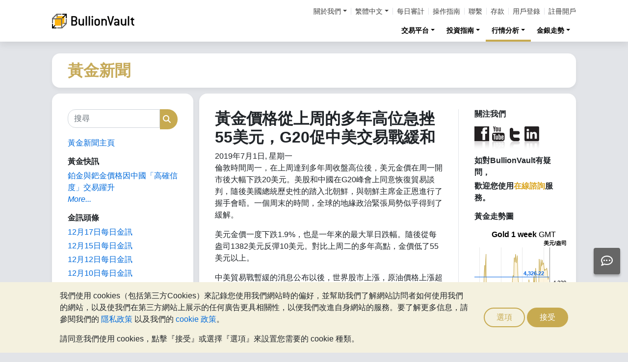

--- FILE ---
content_type: text/html;charset=UTF-8
request_url: https://zh-hant.bullionvault.com/%E9%87%91%E5%83%B9%E6%96%B0%E8%81%9E/01072019GoldNews
body_size: 85523
content:















<!DOCTYPE html>
<html class="webpage webpage--gold-news">
	<head><script type="text/javascript" sitemesh-keep>
	window.uetq = window.uetq || [];
	window.dataLayer = window.dataLayer || [];

	const consentNoCookiesPermissions = {
		'ad_storage': 'denied',
		'ad_user_data': 'denied',
		'ad_personalization': 'denied',
		'analytics_storage': 'denied'
	};

	const consentBVCookiesPermissions = {
		'ad_storage': 'denied',
		'ad_user_data': 'denied',
		'ad_personalization': 'denied',
		'analytics_storage': 'granted'
	};

	const consentAllCookiesPermissions = {
		'ad_storage': 'granted',
		'ad_user_data': 'granted',
		'ad_personalization': 'granted',
		'analytics_storage': 'granted'
	};

	// Explicitly push the 'ad_storage' tag to UET tag manager for consent mode
	// For some reason, passing it to the Google tag manager does not set the UET consent mode
	function uetConsentMode(consentType, grantStatus) {
		window.uetq.push('consent', consentType, { 'ad_storage': grantStatus });
	}

	// gtag function name required for consent mode, `datalayer.push('consent', ...)` does not work
	function gtag() {
		uetConsentMode(arguments[1], arguments[2]['ad_storage'])
		window.dataLayer.push(arguments);
	}

	// Initialise Google consent mode using client's saved cookie choice
	const defaultConsentPermissions = gtmGetCookie('allowThirdPartyCookies') === '1' ?
		consentAllCookiesPermissions :
		gtmGetCookie('allowPersistentCookies') === '1' ?
			consentBVCookiesPermissions :
			consentNoCookiesPermissions;

	gtag('consent', 'default', defaultConsentPermissions);

	dataLayer.push({
		'language': 'zh',
		'loggedIn': 'false'
	});

	

	function consentAllCookies() {
		gtag('consent', 'update', consentAllCookiesPermissions);
		gtmPushEvent('thirdPartyCookies', 'accept', true, 'accept_third_party_cookies');
	}

	function consentBVCookies() {
		gtag('consent', 'update', consentBVCookiesPermissions);
	}

	function consentNoCookies() {
		gtag('consent', 'update', consentNoCookiesPermissions);
	}

	function gtmGetCookie(name) {
		var match = document.cookie.match(new RegExp('(^| )' + name + '=([^;]+)'));
		if (match) return match[2];
	}

	function gtmPushEvent(category, action, label, name) {
		var eventDetails = {
			event: 'event',
			eventCategory: category,
			eventAction: action,
			eventLabel: label,
			eventName: name,
		};
		dataLayer.push(eventDetails);
	}

	if (gtmGetCookie('allowThirdPartyCookies') === '1') {
		dataLayer.push({'allowThirdPartyCookies': 'true'});
	}

	if (gtmGetCookie('allowPersistentCookies') === '1') {
		dataLayer.push({'allowFirstPartyCookies': 'true'});
	}

	
</script> 
<script sitemesh-keep>(function(w,d,s,l,i){w[l]=w[l]||[];w[l].push({'gtm.start':
	new Date().getTime(),event:'gtm.js'});var f=d.getElementsByTagName(s)[0],
	j=d.createElement(s),dl=l!='dataLayer'?'&l='+l:'';j.async=true;j.src=
	'https://www.googletagmanager.com/gtm.js?id='+i+dl;f.parentNode.insertBefore(j,f);
	})(window,document,'script','dataLayer','GTM-23RP');</script> 
<meta charset="utf-8"> 
<meta name="format-detection" content="telephone=no"> 
<meta name="viewport" content="width=device-width, initial-scale=1, minimum-scale=1"> 
<meta name="HandheldFriendly" content="true"> 
<meta name="MobileOptimized" content="width"> 
<meta http-equiv="X-UA-Compatible" content="IE=edge,chrome=1"> 
<meta name="apple-itunes-app" content="app-id=524049748"> 
<meta name="google-play-app" content="app-id=com.bullionvault.mobile"> 
<meta http-equiv="Content-Type" content="text/html; charset=UTF-8"> 
<title>黃金價格從上周的多年高位急挫55美元，G20促中美交易戰緩和 | 黃金新聞</title> 
<meta property="og:title" content="黃金價格從上周的多年高位急挫55美元，G20促中美交易戰緩和 | 黃金新聞"> 
<meta property="og:image" content="http://aws-goldnews-en/sites/default/files/comex-oi-25-jun-19.png"> 
<meta property="og:description" content=""> 
<meta property="og:type" content="website"> 
<meta property="og:url" content="https://zh-hant.bullionvault.com"> 
<link rel="stylesheet preload" type="text/css" href="/css/bootstrap.4.5.3.min.css" as="style" onload="this.onload=null;this.rel='stylesheet'"> 
<link rel="preload" as="font" type="font/woff2" href="/fontawesome/webfonts/fa-solid-900.woff2" crossorigin> 
<link rel="preload" as="font" type="font/woff2" href="/fontawesome/webfonts/fa-regular-400.woff2" crossorigin> 
<link rel="preload" as="font" type="font/woff2" href="/fontawesome/webfonts/fa-brands-400.woff2" crossorigin> 
<link rel="stylesheet preload" href="/fontawesome/css/all.min.css" as="style" onload="this.onload=null;this.rel='stylesheet'"> 
<link rel="stylesheet" type="text/css" media="all" href="/assets/css/bvstyles_core_RKHZR2QU.css">  
<meta name="description" content="倫敦時間周一，在上周達到多年周收盤高位後，美元金價在周一開市後大幅下跌20美元。美股和中國在G20峰會上同意恢復貿易談判，隨後美國總統歷史性的踏入北朝鮮，與朝鮮主席金正恩進行了握手會晤。一個周末的時間，全球的地緣政治緊張局勢似乎得到了緩解。 美元金價一度下跌1.9%，也是一年來的最大單日跌幅。隨後從每盎司1382美元反彈10美元。對比上周二的多年高點，金價低了55美元以上。 中美貿易戰暫緩的消息公布以後，世界股市上漲，原油價格上漲超過2%，原因是伊朗支持石油輸出國組織歐佩克繼續減產。 經濟公司INTL Stone的分析師Edward Meir在一份報告中稱“盡管黃金價格下跌似乎符合邏輯，但我們認為最終結果仍有待觀察。” 上周金價大漲之際，紐約商品期貨交易所中黃金期貨和期權的對沖基金和其他杠桿投機者們建立了自2017年9月以來最大的凈看漲頭寸，較六月中旬上漲了21%。 總統而言。紐約商品期貨交易所黃金期貨和期權合約的總數量躍升逾18.1%，達到100萬份以上，創下3年多來黃金衍生品單周擴張最快的記錄。 在此之前黃金衍生品的未平倉持倉量僅有兩次超過100萬，都是在2011年9月黃金價格處於歷史峰值1920美元每盎司水平時。"> 
<link rel="canonical" href="https://zh-hant.bullionvault.com/%E9%87%91%E5%83%B9%E6%96%B0%E8%81%9E/01072019GoldNews">     
<link rel="stylesheet" media="all" href="https://zh-hant.bullionvault.com/%E9%87%91%E5%83%B9%E6%96%B0%E8%81%9E/sites/goldnews-hant.bullionvault.com/files/css/css_foHyeMfm22QIidLXLZhTjhjAdhg6eFi20BaDV0DTz80.css?delta=0&amp;language=zh-hant&amp;theme=bootstrap&amp;include=eJxVjUESwyAMAz8E4UmMA0rqjl1nMCHt70tz60WjXR20jtwfUGS1yhsX6mwvTyQSqXUugshKOzw2-DEnHgjFGlJt50Gy0JPef6Iyie3BrcySFZPTSs4l-Mc79AcIg3F5unOZ16fgC5WJNW8"> 
<link rel="stylesheet" type="text/css" media="all" href="/assets/css/webpages/webpage--gold-news_MSRSHZ4Z.css"></head>
	
		




















	



<!-- Check the browser type in order to set 'defer' -->



<div class="webpage__notices" role="complementary" aria-label="notices">
	<div class="webpage__notices__bvchat">
		<button type="button" aria-label="Need help?" class="btn btn-primary btn-block btn-bvchat btn-bvchat__offline" id="bvchat_preload">
			<i class="fa-regular fa-comment-dots fa-xl" id="bvchat_preload_icon"></i>
			<span class="spinner-border spinner-border-sm" id="bvchat_preload_spinner" style="display: none"></span>
		</button>
	</div>
	<div class="webpage__notices__toasts">
		<div class="trustpilot-toast" style="display:none">
			<div class="trustpilot-toast__detail">
				<div class="trustpilot-toast__icon">
					<img src="/images/trustpilot-logo.png" loading="lazy" width="50.0" height="47.6" alt=""/>
				</div>
				<div class="trustpilot-toast__title">
					告訴其他人你對BullionVault服務的想法
				</div>
				<div class="trustpilot-toast__message">
					請花一點點時間，在Trustpilot冩下你的評價
				</div>
			</div>
			<div class="trustpilot-toast__actions">
				<button type="button" class="trustpilot-toast__action trustpilot-toast__action--dismiss">
					暫時不要
				</button>
				<a class="trustpilot-toast__action trustpilot-toast__action--review trustpilot-toast__action--primary" href="https://uk.trustpilot.com/evaluate/www.bullionvault.com">
					留下您的寶貴意見
				</a>
			</div>
		</div>
	</div>
	<div class="webpage__notices__webphone"></div>
	<div class="webpage__notices__banners">
		<div class="navigation__cookies" style="display:none">
			<div class="cookies__body">
				<div class="cookies__text">
					<p>我們使用 cookies（包括第三方Cookies）來記錄您使用我們網站時的偏好，並幫助我們了解網站訪問者如何使用我們的網站，以及使我們在第三方網站上展示的任何廣告更具相關性，以便我們改進自身網站的服務。要了解更多信息，請參閱我們的 <a href="/help/terms_and_conditions.html#Privacy%20policy">隱私政策</a> 以及我們的 <a href="/help/cookie_policy.html">cookie 政策</a>。</p>
					<p>請同意我們使用 cookies，點擊『接受』或選擇『選項』來設置您需要的 cookie 種類。</p>
				</div>
				<div class="cookies__buttons">
					<button class="btn btn-default" data-toggle="modal" data-target="#modal-cookieprefs">選項</button>
					<button class="btn btn-primary" onclick="webpageCookies.acceptAllCookies()">接受</button>
				</div>
			</div>
			<script src="/javascript/generated_android_smartapp_banner.js" defer="true"></script>
		</div>
	</div>
</div>

	<header class="webpage__navigation hidden-print">
		<div class="navigation__banners">
			
			
			
		</div>
		<nav class="navigation__content">
			<a href="/" class="navigation__brand"><img src="/images/bv-logo-nav.png" alt="BullionVault.com" width="168" height="30" /></a>
			<div class="navigation__menu navbar-collapse collapse" id="navbarToggler" role="presentation">
				<div class="navigation__menus navigation__menus--logged-out">
					<div class="logged-out">
						<ul class="navigation__menu__secondary">
							<li>
								<div class="btn-group secondary__menu">
									<button type="button" id="loggedOutAboutToggle" aria-controls="loggedOutAboutMenu" class="btn dropdown-toggle" data-toggle="dropdown" data-hover="dropdown">關於我們</button>
									<ul class="dropdown-menu" id="loggedOutAboutMenu" aria-labelledby="loggedOutAboutToggle">
										<li><a href="/help/FAQs/FAQs_aboutUs.html" class="dropdown-item">關於BullionVault</a></li>
										<li><a href="/about-us/in-the-press" class="dropdown-item">公司要聞與新聞發佈</a></li>
										<li><a href="/reviews.do" class="dropdown-item">意見回饋</a></li>
									</ul>
								</div>
							</li>
							<li>
								<div class="btn-group secondary__menu">
									<button type="button" id="loggedOutLanguageToggle" aria-controls="loggedOutLanguageMenu" class="btn dropdown-toggle" data-toggle="dropdown" data-hover="dropdown">繁體中文</button>
									<ul class="dropdown-menu" id="loggedOutLanguageMenu">
										
											<li>
												<a lang="en" href="https://www.bullionvault.com" class="dropdown-item">
													English
												</a>
											</li>
										
											<li>
												<a lang="en-GB" href="https://www.bullionvault.co.uk" class="dropdown-item">
													English (UK)
												</a>
											</li>
										
											<li>
												<a lang="de" href="https://gold.bullionvault.de" class="dropdown-item">
													Deutsch
												</a>
											</li>
										
											<li>
												<a lang="es" href="https://oro.bullionvault.es" class="dropdown-item">
													Español
												</a>
											</li>
										
											<li>
												<a lang="fr-FR" href="https://or.bullionvault.fr" class="dropdown-item">
													Français
												</a>
											</li>
										
											<li>
												<a lang="it" href="https://oro.bullionvault.it" class="dropdown-item">
													Italiano
												</a>
											</li>
										
											<li>
												<a lang="pl" href="https://zloto.bullionvault.pl" class="dropdown-item">
													Polski
												</a>
											</li>
										
											<li>
												<a lang="ja" href="https://gold.bullionvault.jp" class="dropdown-item">
													日本語
												</a>
											</li>
										
											<li>
												<a lang="zh-Hans" href="https://zh-hans.bullionvault.com" class="dropdown-item">
													简体中文
												</a>
											</li>
										
											<li>
												<a lang="zh-Hant" href="https://zh-hant.bullionvault.com" class="dropdown-item">
													繁體中文
												</a>
											</li>
										
									</ul>
								</div>
							</li>
							<li><a href="/audit.do">每日審計</a></li>
							<li><a href="/help/getting_started_steps.html">操作指南</a></li>
							<li><a href="/help/contact_BV.html">聯繫</a></li>
							<li><a href="/deposit-funds.do">存款</a></li>
							<li class="secondary__login"><a href="https://zh-hant.bullionvault.com/secure/login.do">用戶登錄</a></li>
							<li class="secondary__registration"><a href="https://zh-hant.bullionvault.com/secure/registration.do" data-tracking-id="header">註冊開戶</a></li>
						</ul>
						<ul class="navigation__menu__primary">
							
								
								
									<li aria-labelledby="loggedOutMarketsToggle">
										<div class="btn-group">
											<button type="button" id="loggedOutMarketsToggle" aria-controls="loggedOutMarketsMenu" class="btn btn-navigation-menu dropdown-toggle " data-toggle="dropdown" data-hover="dropdown">交易平台</button>
											<ul class="dropdown-menu" id="loggedOutMarketsMenu" aria-labelledby="loggedOutMarketsToggle">
												<li><a href="/order-board.do" class="dropdown-item ">交易看板</a></li>
												<li><a href="/daily-price.do" class="dropdown-item ">每日價格</a></li>
											</ul>
										</div>
									</li>
								
							
							<li aria-labelledby="loggedOutInvestmentToggle">
								<div class="btn-group">
									<button type="button" id="loggedOutInvestmentToggle" aria-controls="loggedOutInvestmentMenu" class="btn btn-navigation-menu dropdown-toggle " data-toggle="dropdown" data-hover="dropdown">投資指南</button>
									<ul class="dropdown-menu" id="loggedOutInvestmentMenu" aria-labelledby="loggedOutInvestmentToggle">
										<li><a href="/gold-guide/index" class="dropdown-item ">黃金指南</a></li>
										
											
											
												<li><a href="/gold-guide/buy-gold" class="dropdown-item dropdown-item--nested">如何購買黃金</a></li>
											
										
											
											
												<li><a href="/gold-guide/gold-investment" class="dropdown-item dropdown-item--nested">黃金投資</a></li>
											
										
											
											
										
											
											
												<li><a href="/gold-guide/gold-diversification" class="dropdown-item dropdown-item--nested">投資保險</a></li>
											
										
											
											
										
										<li><a href="/silver-guide/index" class="dropdown-item ">白銀指南</a></li>
										<li><a href="/silver-guide/buy-silver" class="dropdown-item dropdown-item--nested">如何購買白銀</a></li>
										
										<li><a href="/platinum-guide/index" class="dropdown-item ">鉑金指南</a></li>
										
											
											
												<li>
													<a href="/platinum-guide/buy-platinum" class="dropdown-item dropdown-item--nested">
														如何購買鉑金
													</a>
												</li>
											
										
											
											
										
									</ul>
								</div>
							</li>
							
								<li aria-labelledby="loggedOutAnalysisToggle">
									<div class="btn-group">
										<button type="button" id="loggedOutAnalysisToggle" aria-controls="loggedOutAnalysisMenu" class="btn btn-navigation-menu dropdown-toggle selected" data-toggle="dropdown" data-hover="dropdown">行情分析</button>
										<ul class="dropdown-menu" id="loggedOutAnalysisMenu" aria-labelledby="loggedOutAnalysisToggle">
											<li><a href="/金價新聞" class="dropdown-item selected">黃金新聞</a></li>
											
												
												
													<li><a href="/金價新聞/gold_price_news" class="dropdown-item dropdown-item--nested">金價新聞</a></li>
												
											
												
												
													<li><a href="/金價新聞/news" class="dropdown-item dropdown-item--nested">觀點和分析</a></li>
												
											
												
												
											
												
												
													<li><a href="/金價新聞/gold-investor-index" class="dropdown-item dropdown-item--nested">金銀投資者指數</a></li>
												
											
												
												
													<li><a href="/金價新聞/infographics" class="dropdown-item dropdown-item--nested">圖片新聞</a></li>
												
											
										</ul>
									</div>
								</li>
							
							<li aria-labelledby="loggedOutChartToggle">
								<div class="btn-group">
									<button type="button" id="loggedOutChartToggle" aria-controls="loggedOutChartMenu" class="btn btn-navigation-menu dropdown-toggle " data-toggle="dropdown" data-hover="dropdown">金銀走勢</button>
									<ul class="dropdown-menu dropdown-menu-right" id="loggedOutChartMenu" aria-labelledby="loggedOutChartToggle">
										<li><a href="/gold-price-chart.do" class="dropdown-item " onclick="showChart('/gold-price-chart.do'); return false">黃金價格</a></li>
										<li><a href="/silver-price-chart.do" class="dropdown-item " onclick="showChart('/silver-price-chart.do'); return false">白銀價格</a></li>
										<li><a href="/platinum-price-chart.do" class="dropdown-item " onclick="showChart('/platinum-price-chart.do'); return false">鉑金價格</a></li>
										<li><a href="/palladium-price-chart.do" class="dropdown-item " onclick="showChart('/palladium-price-chart.do'); return false">鈀金價格</a></li>
										<li><a href="/price-alerts.do" class="dropdown-item " >價格警報</a></li>
									</ul>
								</div>
							</li>
						</ul>
					</div>
					<div class="logged-in">
						<ul class="navigation__menu__secondary">
							<li aria-labelledby="loggedInLanguageToggle">
								<div class="btn-group secondary__menu">
									<button type="button" id="loggedInLanguageToggle" aria-controls="loggedInLanguageMenu" class="btn dropdown-toggle" data-toggle="dropdown" data-hover="dropdown">繁體中文</button>
									<ul class="dropdown-menu" id="loggedInLanguageMenu" aria-labelledby="loggedInLanguageToggle">
										
											<li>
												<a lang="en" href="https://www.bullionvault.com" class="dropdown-item">
													English
												</a>
											</li>
										
											<li>
												<a lang="en-GB" href="https://www.bullionvault.co.uk" class="dropdown-item">
													English (UK)
												</a>
											</li>
										
											<li>
												<a lang="de" href="https://gold.bullionvault.de" class="dropdown-item">
													Deutsch
												</a>
											</li>
										
											<li>
												<a lang="es" href="https://oro.bullionvault.es" class="dropdown-item">
													Español
												</a>
											</li>
										
											<li>
												<a lang="fr-FR" href="https://or.bullionvault.fr" class="dropdown-item">
													Français
												</a>
											</li>
										
											<li>
												<a lang="it" href="https://oro.bullionvault.it" class="dropdown-item">
													Italiano
												</a>
											</li>
										
											<li>
												<a lang="pl" href="https://zloto.bullionvault.pl" class="dropdown-item">
													Polski
												</a>
											</li>
										
											<li>
												<a lang="ja" href="https://gold.bullionvault.jp" class="dropdown-item">
													日本語
												</a>
											</li>
										
											<li>
												<a lang="zh-Hans" href="https://zh-hans.bullionvault.com" class="dropdown-item">
													简体中文
												</a>
											</li>
										
											<li>
												<a lang="zh-Hant" href="https://zh-hant.bullionvault.com" class="dropdown-item">
													繁體中文
												</a>
											</li>
										
									</ul>
								</div>
							</li>
							<li><a href="/audit.do">每日審計</a></li>
							<li><a href="/help/getting_started_steps.html">操作指南</a></li>
							<li><a href="/help/contact_BV.html">聯繫</a></li>
							<li><a href="/secure/deposit-funds.do">存款</a></li>
							<li class="secondary__logout">
								<form action="/secure/logout.do" method="POST" cssClass="form">
									<button type="submit" class="btn btn--logout">登出</button>
								</form>
							</li>
						</ul>
						<ul class="navigation__menu__primary">
							<li aria-labelledby="loggedInAccountToggle">
								<div class="btn-group">
									<button type="button" id="loggedInAccountToggle" aria-controls="loggedInAccountMenu" class="btn btn-navigation-menu dropdown-toggle " data-toggle="dropdown" data-hover="dropdown">我的賬戶</button>
									<ul class="dropdown-menu" id="loggedInAccountMenu" aria-labelledby="loggedInAccountToggle">
										<li><a href="/secure/balance.do" class="dropdown-item ">結餘</a></li>
										<li><a href="/secure/deposit-funds.do" class="dropdown-item ">存款</a></li>
										<li><a href="/secure/withdraw-funds.do" class="dropdown-item ">取款</a></li>
										
										<li><a href="/secure/withdraw-bars.do" class="dropdown-item ">提現 100 克金條</a></li>
										
										<li><a href="/secure/reserve-bars.do" class="dropdown-item ">預留登記金銀塊</a></li>
										<li><a href="/secure/validation.do" class="dropdown-item ">賬戶驗證</a></li>
										<li><a href="/secure/documents.do" class="dropdown-item ">文件上傳</a></li>
										<li><a href="/secure/settings.do" class="dropdown-item ">賬户設置</a></li>
									</ul>
								</div>
							</li>
							<li aria-labelledby="loggedInHistoryToggle">
								<div class="btn-group">
									<button type="button" id="loggedInHistoryToggle" aria-controls="loggedInHistoryMenu" class="btn btn-navigation-menu dropdown-toggle " data-toggle="dropdown" data-hover="dropdown">交易歷史</button>
									<ul class="dropdown-menu" id="loggedInHistoryMenu" aria-labelledby="loggedInHistoryToggle">
										<li><a href="/secure/orders.do" class="dropdown-item ">交易記錄</a></li>
										<li><a href="/secure/statement.do" class="dropdown-item ">賬戶清單</a></li>
										<li><a href="/secure/deposits-and-withdrawals.do" class="dropdown-item ">存款和取款</a></li>
										
											<li><a href="/secure/profit-and-loss.do" class="dropdown-item ">利潤和損失</a></li>
										
										
											<li><a href="/secure/gold-bar-withdrawals.do" class="dropdown-item ">100 克金條提現</a></li>
										
										<li><a href="/secure/referrals.do" class="dropdown-item ">客戶推介</a></li>
										
										<li><a id="annualSalesReportHistory" href="/secure/annual-sales-report.do" class="dropdown-item " style="display: none">Annual sales report</a></li>
									</ul>
								</div>
							</li>
							<li aria-labelledby="loggedInMarketsToggle">
								<div class="btn-group">
									<button type="button" id="loggedInMarketsToggle" aria-controls="loggedInMarketsMenu" class="btn btn-navigation-menu dropdown-toggle " data-toggle="dropdown" data-hover="dropdown">交易平台</button>
									<ul class="dropdown-menu" id="loggedInMarketsMenu" aria-labelledby="loggedInMarketsToggle">
										
											
											
												<li><a href="/secure/order-board.do" class="dropdown-item ">交易看板</a></li>
												<li><a href="/secure/daily-price.do" class="dropdown-item ">每日價格</a></li>
											
										
									</ul>
								</div>
							</li>
							<li aria-labelledby="loggedInInvestmentToggle">
								<div class="btn-group">
									<button type="button" id="loggedInInvestmentToggle" aria-controls="loggedInInvestmentMenu" class="btn btn-navigation-menu dropdown-toggle " data-toggle="dropdown" data-hover="dropdown">投資指南</button>
									<ul class="dropdown-menu" id="loggedInInvestmentMenu" aria-labelledby="loggedInInvestmentToggle">
										<li><a href="/gold-guide/index" class="dropdown-item ">黃金指南</a></li>
										
											
											
												<li><a href="/gold-guide/buy-gold" class="dropdown-item dropdown-item--nested">如何購買黃金</a></li>
											
										
											
											
												<li><a href="/gold-guide/gold-investment" class="dropdown-item dropdown-item--nested">黃金投資</a></li>
											
										
											
											
										
											
											
												<li><a href="/gold-guide/gold-diversification" class="dropdown-item dropdown-item--nested">投資保險</a></li>
											
										
											
											
										
										<li><a href="/silver-guide/index" class="dropdown-item ">白銀指南</a></li>
										<li><a href="/silver-guide/buy-silver" class="dropdown-item dropdown-item--nested">如何購買白銀</a></li>
										<li><a href="/platinum-guide/index" class="dropdown-item ">鉑金指南</a></li>
										<li><a href="/platinum-guide/buy-platinum" class="dropdown-item dropdown-item--nested">如何購買鉑金</a></li>
									</ul>
								</div>
							</li>
							
								<li aria-labelledby="loggedInAnalysisToggle">
									<div class="btn-group">
										<button type="button" id="loggedInAnalysisToggle" aria-controls="loggedInAnalysisMenu" class="btn btn-navigation-menu dropdown-toggle selected" data-toggle="dropdown" data-hover="dropdown">行情分析</button>
										<ul class="dropdown-menu" id="loggedInAnalysisMenu" aria-labelledby="loggedInAnalysisToggle">
											<li><a href="/金價新聞" class="dropdown-item selected">黃金新聞</a></li>
											
												
												
													<li><a href="/金價新聞/gold_price_news" class="dropdown-item dropdown-item--nested">金價新聞</a></li>
												
											
												
												
													<li><a href="/金價新聞/news" class="dropdown-item dropdown-item--nested">觀點和分析</a></li>
												
											
												
												
											
												
												
													<li><a href="/金價新聞/gold-investor-index" class="dropdown-item dropdown-item--nested">金銀投資者指數</a></li>
												
											
												
												
													<li><a href="/金價新聞/infographics" class="dropdown-item dropdown-item--nested">圖片新聞</a></li>
												
											
										</ul>
									</div>
								</li>
							
							<li aria-labelledby="loggedInChartToggle">
								<div class="btn-group">
									<button type="button" id="loggedInChartToggle" aria-controls="loggedInChartMenu" class="btn btn-navigation-menu dropdown-toggle " data-toggle="dropdown" data-hover="dropdown">金銀走勢</button>
									<ul class="dropdown-menu dropdown-menu-right" id="loggedInChartMenu" aria-labelledby="loggedInChartToggle">
										<li><a href="/gold-price-chart.do" class="dropdown-item " onclick="showChart('/gold-price-chart.do'); return false">黃金價格</a></li>
										<li><a href="/silver-price-chart.do" class="dropdown-item " onclick="showChart('/silver-price-chart.do'); return false">白銀價格</a></li>
										<li><a href="/platinum-price-chart.do" class="dropdown-item " onclick="showChart('/platinum-price-chart.do'); return false">鉑金價格</a></li>
										<li><a href="/palladium-price-chart.do" class="dropdown-item " onclick="showChart('/palladium-price-chart.do'); return false">鈀金價格</a></li>
										<li><a href="/secure/price-alerts.do" class="dropdown-item " >價格警報</a></li>
									</ul>
								</div>
							</li>
						</ul>
					</div>
				</div>
			</div>
			<div class="navigation__buttons">
				
				
				<a href="/gold-price-chart.do" class="navigation__button" title="金銀走勢" aria-label="金銀走勢">
					<span class="navigation__button__icon" role="presentation">
						<i class="fa-light fa-chart-line-up" role="presentation"></i>
					</span>

					
				</a>
				
				
				<a href="/secure/balance.do" class="navigation__button" title="我的賬戶" aria-label="我的賬戶">
					<span class="navigation__button__icon" role="none">
						<i class="fa-light fa-user" role="presentation"></i>
					</span>
					
				</a>
				
				
				<button class="navigation__button" type="button" data-toggle="collapse" data-target="#navbarToggler" title="菜單" aria-label="菜單" aria-controls="navbarToggler">
					<span class="navigation__button__icon" role="presentation">
						<i class="fa-light fa-bars" role="presentation"></i>
					</span>
					
				</button>
			</div>
		</nav>
	</header>


		

















	<div class="webpage__header webpage__header--separate">
		<div class="webpage__header__body">
			
				
				
					<div class="webpage__header__title">黃金新聞</div>
				
			
			<div class="webpage__header__actions">
				
				
				<button class="navbar-toggler" type="button" data-toggle="collapse" data-target="#gold_news__menu" aria-controls="gold_news__menu" aria-expanded="false" aria-label="Toggle navigation">
					<i class="fas fa-fw fa-bars"></i>
				</button>
			</div>
			
			
			
		</div>
	</div>


		











<main class="webpage__content  webpage__content--sidebar-l">
	
			<div class="card card--gold-news-sidebar navbar-collapse collapse" id="gold_news__menu">
				<div class="card-body">
					 
       <div class="search-block-form block block-search block-search-form-block" data-drupal-selector="search-block-form" id="block-bootstrap-searchform" role="search"> 
        <form action="/金價新聞/search/node/" method="get" id="search-block-form" accept-charset="UTF-8" class="search-form"> 
         <div class="form-item js-form-item form-type-search js-form-type-search form-item-keys js-form-item-keys form-no-label form-group"> 
          <label for="edit-keys" class="control-label sr-only">搜尋</label> 
          <div class="input-group">
           <input title="輸入您想要搜尋的關鍵字。" data-drupal-selector="edit-keys" class="form-search form-control" placeholder="搜尋" type="search" id="edit-keys" name="keys" value="" size="15" maxlength="128" data-toggle="tooltip">
           <span class="input-group-btn"><button type="submit" value="搜尋" class="button js-form-submit form-submit btn-primary btn icon-only"><span class="sr-only">搜尋</span><span class="icon glyphicon glyphicon-search" aria-hidden="true"></span></button></span>
          </div> 
         </div> 
         <div class="form-actions form-group js-form-wrapper form-wrapper" data-drupal-selector="edit-actions" id="edit-actions"></div> 
        </form> 
       </div> 
       <section id="block-bootstrap-huangjinxinwenzhuye" class="block block-block-content block-block-content77518295-d56a-4c4b-9572-2631621f8c73 clearfix"> 
        <div class="field field--name-body field--type-text-with-summary field--label-hidden field--item">
         <p><a href="https://zh-hant.bullionvault.com/%E9%87%91%E5%83%B9%E6%96%B0%E8%81%9E/">黃金新聞主頁</a></p> 
        </div> 
       </section> 
       <section class="views-element-container block block-views block-views-blockgold-price-news-block clearfix" id="block-bootstrap-views-block-gold-price-news-block"> 
        <h2 class="block-title">黃金快訊</h2> 
        <div class="form-group">
         <div class="view view-gold-price-news view-id-gold_price_news view-display-id-block js-view-dom-id-9c540ef6c5052c0b6c8da446b2795278d5949032b57ad3da11e56dae493bc767"> 
          <div class="view-content"> 
           <div class="views-row">
            <div class="views-field views-field-title">
             <span class="field-content"><a href="https://zh-hant.bullionvault.com/%E9%87%91%E5%83%B9%E6%96%B0%E8%81%9E/gold_price_news/%E9%89%91%E9%87%91-gfex-%E9%88%80%E9%87%91-121720251" hreflang="zh-hant">鉑金與鈀金價格因中國「高確信度」交易躍升</a></span>
            </div>
           </div> 
          </div> 
          <div class="view-footer"> 
           <p><a href="https://zh-hant.bullionvault.com/%E9%87%91%E5%83%B9%E6%96%B0%E8%81%9E/gold-price-news" class="more">More...</a></p> 
          </div> 
         </div> 
        </div> 
       </section> 
       <section id="block-bootstrap-jinxuntoutiao" class="block block-block-content block-block-content4839ced3-b4e4-4eb6-8bca-ffb6ed332f43 clearfix"> 
        <h2 class="block-title">金訊頭條</h2> 
        <div class="field field--name-body field--type-text-with-summary field--label-hidden field--item">
         <p><a href="https://zh-hant.bullionvault.com/%E9%87%91%E5%83%B9%E6%96%B0%E8%81%9E/gold_price_news/%E9%89%91%E9%87%91-gfex-%E9%88%80%E9%87%91-121720251" target="_blank">12月17日每日金訊</a></p> 
         <p><a href="https://zh-hant.bullionvault.com/%E9%87%91%E5%83%B9%E6%96%B0%E8%81%9E/gold_price_news/%E7%99%BD%E9%8A%80-%E4%BA%A4%E6%98%93-Comex-%E4%B8%8A%E6%B5%B7-121620251" target="_blank">12月15日每日金訊</a></p> 
         <p><a href="https://zh-hant.bullionvault.com/%E9%87%91%E5%83%B9%E6%96%B0%E8%81%9E/gold_price_news/%E9%BB%83%E9%87%91-%E7%99%BD%E9%8A%80-%E5%83%B9%E6%A0%BC-%E5%89%B5%E7%B4%80%E9%8C%84-%E6%B5%81%E5%8B%95%E6%80%A7-121220251" target="_blank">12月12日每日金訊</a></p> 
         <p><a href="https://zh-hant.bullionvault.com/%E9%87%91%E5%83%B9%E6%96%B0%E8%81%9E/gold_price_news/%E7%99%BD%E9%8A%80-%E7%9F%AD%E7%BC%BA-%E5%83%B9%E6%A0%BC-%E5%89%B5%E7%B4%80%E9%8C%84-121020251" target="_blank">12月10日每日金訊</a></p> 
         <p><a href="https://zh-hant.bullionvault.com/%E9%87%91%E5%83%B9%E6%96%B0%E8%81%9E/gold_price_news/%E9%BB%83%E9%87%91-%E7%99%BD%E9%8A%80-%E5%A4%AE%E8%A1%8C-%E8%81%AF%E6%BA%96%E6%9C%83-120820251" target="_blank">12月08日每日金訊</a></p> 
         <p><a href="https://zh-hant.bullionvault.com/%E9%87%91%E5%83%B9%E6%96%B0%E8%81%9E/gold_price_news/%E7%99%BD%E9%8A%80-%E9%8A%85-%E8%B5%A4%E5%AD%97-%E5%B8%82%E5%A0%B4-120520251" target="_blank">12月05日每日金訊</a></p> 
         <p><a href="https://zh-hant.bullionvault.com/%E9%87%91%E5%83%B9%E6%96%B0%E8%81%9E/gold_price_news/%E7%99%BD%E9%8A%80-2025-%E5%93%88%E5%A1%9E%E7%89%B9-%E8%81%AF%E6%BA%96%E6%9C%83-120420251" target="_blank">12月04日每日金訊</a></p> 
         <p><a href="https://zh-hant.bullionvault.com/%E9%87%91%E5%83%B9%E6%96%B0%E8%81%9E/gold_price_news/%E7%99%BD%E9%8A%80-%E8%81%AF%E6%BA%96%E6%9C%83-%E5%93%88%E5%A1%9E%E7%89%B9-%E5%83%B9%E6%A0%BC-120120251" target="_blank">12月01日每日金訊</a></p> 
         <p><a href="https://zh-hant.bullionvault.com/%E9%87%91%E5%83%B9%E6%96%B0%E8%81%9E/gold_price_news/%E7%99%BD%E9%8A%80-55-%E8%A8%98%E9%8C%84-cme-comex-112820251" target="_blank">11月28日每日金訊</a></p> 
         <p><a href="https://zh-hant.bullionvault.com/%E9%87%91%E5%83%B9%E6%96%B0%E8%81%9E/gold_price_news/%E4%BF%84%E7%BE%85%E6%96%AF-%E9%BB%83%E9%87%91-%E7%83%8F%E5%85%8B%E8%98%AD-%E5%87%8D%E7%B5%90-112620251" target="_blank">11月26日每日金訊</a></p> 
         <p><a href="https://zh-hant.bullionvault.com/%E9%87%91%E5%83%B9%E6%96%B0%E8%81%9E/gold_price_news/%E9%BB%83%E9%87%91-%E5%83%B9%E6%A0%BC-%E7%9F%B3%E6%B2%B9-%E4%BF%84%E7%BE%85%E6%96%AF-%E8%A8%88%E5%8A%83-112420251" target="_blank">11月24日每日金訊</a></p> 
         <p><a href="https://zh-hant.bullionvault.com/%E9%87%91%E5%83%B9%E6%96%B0%E8%81%9E/gold_price_news/%E9%BB%83%E9%87%91-%E4%BF%84%E7%BE%85%E6%96%AF-nvda-112120251" target="_blank">11月21日每日金訊</a></p> 
         <p><a href="https://zh-hant.bullionvault.com/%E9%87%91%E5%83%B9%E6%96%B0%E8%81%9E/gold_price_news/%E9%BB%83%E9%87%91-%E5%87%BA%E5%94%AE-imf-%E6%84%8F%E5%A4%A7%E5%88%A9-111920251" target="_blank">11月19日每日金訊</a></p> 
         <p><a href="https://zh-hant.bullionvault.com/%E9%87%91%E5%83%B9%E6%96%B0%E8%81%9E/gold_price_news/AI-%E6%B3%A1%E6%B2%AB-%E9%BB%83%E9%87%91-%E5%83%B9%E6%A0%BC-111820251" target="_blank">11月18日每日金訊</a></p> 
         <p><a href="https://zh-hant.bullionvault.com/%E9%87%91%E5%83%B9%E6%96%B0%E8%81%9E/gold_price_news/%E8%81%AF%E6%BA%96%E6%9C%83-%E6%95%B8%E6%93%9A-%E9%BB%83%E9%87%91-%E5%83%B9%E6%A0%BC-111720251" target="_blank">11月17日每日金訊</a></p> 
         <p>&nbsp;</p> 
         <p><a href="https://zh-hant.bullionvault.com/%E9%87%91%E5%83%B9%E6%96%B0%E8%81%9E/gold_price_news">更多每日金訊</a></p> 
        </div> 
       </section> 
       <section id="block-bootstrap-shichangshendufenxi" class="block block-block-content block-block-contentf294ac29-bc12-4d6c-9cd3-314a24c4566b clearfix"> 
        <h2 class="block-title">市場深度分析</h2> 
        <div class="field field--name-body field--type-text-with-summary field--label-hidden field--item">
         <p><a href="https://zh-hant.bullionvault.com/%E9%87%91%E5%83%B9%E6%96%B0%E8%81%9E/what-drives-gold-prices-higher-lower-091720241" target="_blank"><span style="white-space: pre-wrap;">是什麼促使金價上漲或下跌？</span></a></p> 
         <p><a href="https://zh-hant.bullionvault.com/%E9%87%91%E5%83%B9%E6%96%B0%E8%81%9E/Brexit-Gold-Investing-Surge" target="_blank">英國退出歐盟的可能性導致黃金投資激增</a></p> 
         <p><a href="https://zh-hant.bullionvault.com/%E9%87%91%E5%83%B9%E6%96%B0%E8%81%9E/infographics/" target="_blank">黃金/白銀圖像信息</a></p> 
         <p><a href="https://zh-hant.bullionvault.com/%E9%87%91%E5%83%B9%E6%96%B0%E8%81%9E/most-expensive-auction-items" target="_blank">17件天價拍賣物</a></p> 
         <p><a href="https://zh-hant.bullionvault.com/%E9%87%91%E5%83%B9%E6%96%B0%E8%81%9E/21-incredible-uses-for-silver" target="_blank">白銀的21種妙用</a></p> 
         <p><span class="field-content"><a href="https://zh-hant.bullionvault.com/%E9%87%91%E5%83%B9%E6%96%B0%E8%81%9E/olympic-medals-real-gold-silver-bronze-medal-count">奧運獎牌 – 獎牌的價值</a></span></p> 
         <p><a href="https://zh-hant.bullionvault.com/%E9%87%91%E5%83%B9%E6%96%B0%E8%81%9E/infographics/most-valuable-substances-weight" target="_blank">以重量計算最具價值的物質</a></p> 
         <p><a href="https://zh-hant.bullionvault.com/%E9%87%91%E5%83%B9%E6%96%B0%E8%81%9E/infographics/heists" target="_blank">歷史上最大的劫案</a></p> 
         <p><a href="https://zh-hant.bullionvault.com/%E9%87%91%E5%83%B9%E6%96%B0%E8%81%9E/infographics/31-incredible-facts-about-gold" target="_blank">關於黃金的三十一個難以置信的事實</a></p> 
         <p><a href="https://zh-hant.bullionvault.com/%E9%87%91%E5%83%B9%E6%96%B0%E8%81%9E/global-raw-materials-values-and-origins" target="_blank"><span style="font-family: Menlo,Monaco,Consolas,&quot;Courier New&quot;,monospace; font-size: 11.7px; font-style: normal; font-variant-ligatures: normal; font-variant-caps: normal; font-weight: normal; letter-spacing: normal; text-align: start; text-indent: 0px; text-transform: none; white-space: normal; word-spacing: 0px; -webkit-text-stroke-width: 0px; display: inline ! important; float: none;">全球原料和物資是從哪裏來的</span></a></p> 
        </div> 
       </section> 
       <section id="block-bootstrap-jinwenjinzhang" class="block block-block-content block-block-contentf939405e-69fa-40a1-a54c-0fed2aba43a9 clearfix"> 
        <h2 class="block-title">金文金章</h2> 
        <div class="field field--name-body field--type-text-with-summary field--label-hidden field--item">
         <p><a href="https://zh-hant.bullionvault.com/%E9%87%91%E5%83%B9%E6%96%B0%E8%81%9E/28012014ChineseNewYearReport">農曆馬年中國黃金需求分析</a></p> 
        </div> 
       </section> 
       <section class="views-element-container block block-views block-views-blockarchive-block-1 clearfix" id="block-bootstrap-views-block-archive-block-1"> 
        <h2 class="block-title">金訊檔案</h2> 
        <div class="form-group">
         <div class="view view-archive view-id-archive view-display-id-block_1 js-view-dom-id-8c9a07d7938296f68f5453adb15aa52b15f85d76c042836bdf36be2234273b17"> 
          <div class="view-content"> 
           <ul> 
            <li><a href="https://zh-hant.bullionvault.com/%E9%87%91%E5%83%B9%E6%96%B0%E8%81%9E/archive/202511">十一月 2025</a> (1) </li> 
            <li><a href="https://zh-hant.bullionvault.com/%E9%87%91%E5%83%B9%E6%96%B0%E8%81%9E/archive/202510">十月 2025</a> (1) </li> 
            <li><a href="https://zh-hant.bullionvault.com/%E9%87%91%E5%83%B9%E6%96%B0%E8%81%9E/archive/202506">六月 2025</a> (1) </li> 
            <li><a href="https://zh-hant.bullionvault.com/%E9%87%91%E5%83%B9%E6%96%B0%E8%81%9E/archive/202504">四月 2025</a> (1) </li> 
            <li><a href="https://zh-hant.bullionvault.com/%E9%87%91%E5%83%B9%E6%96%B0%E8%81%9E/archive/202503">三月 2025</a> (2) </li> 
           </ul> 
          </div> 
          <div class="more-link form-group">
           <a href="https://zh-hant.bullionvault.com/%E9%87%91%E5%83%B9%E6%96%B0%E8%81%9E/archive">More...</a>
          </div> 
         </div> 
        </div> 
       </section> 
       <section id="block-bootstrap-zuojiamingdan" class="block block-block-content block-block-content083d3894-a701-40d9-9315-a0d896ced14d clearfix"> 
        <h2 class="block-title">作家名單</h2> 
        <div class="field field--name-body field--type-text-with-summary field--label-hidden field--item">
         <p>Adrian Ash</p> 
         <p>馬睿</p> 
        </div> 
       </section> 
      
				</div>
			</div>
			<div class="card card--gold-news-contents">
				<div class="card-body">
					<div class="gold-news-content">
						 
       <div data-drupal-messages-fallback class="hidden"></div> 
       <article class="article is-promoted full clearfix node-889"> 
        <h1>黃金價格從上周的多年高位急挫55美元，G20促中美交易戰緩和</h1> 
        <div class="submitted">
          2019年7月1日, 星期一 
        </div> 
        <div class="content"> 
         <div class="field field--name-body field--type-text-with-summary field--label-hidden field--item">
          <p>倫敦時間周一，在上周達到多年周收盤高位後，美元金價在周一開市後大幅下跌20美元。美股和中國在G20峰會上同意恢復貿易談判，隨後美國總統歷史性的踏入北朝鮮，與朝鮮主席金正恩進行了握手會晤。一個周末的時間，全球的地緣政治緊張局勢似乎得到了緩解。</p> 
          <p>美元金價一度下跌1.9%，也是一年來的最大單日跌幅。隨後從每盎司1382美元反彈10美元。對比上周二的多年高點，金價低了55美元以上。</p> 
          <p>中美貿易戰暫緩的消息公布以後，世界股市上漲，原油價格上漲超過2%，原因是伊朗支持石油輸出國組織歐佩克繼續減產。</p> 
          <p>經濟公司INTL Stone的分析師Edward Meir在一份報告中稱“盡管黃金價格下跌似乎符合邏輯，但我們認為最終結果仍有待觀察。”</p> 
          <p>上周金價大漲之際，紐約商品期貨交易所中黃金期貨和期權的對沖基金和其他杠桿投機者們建立了自2017年9月以來最大的凈看漲頭寸，較六月中旬上漲了21%。</p> 
          <p>總統而言。紐約商品期貨交易所黃金期貨和期權合約的總數量躍升逾18.1%，達到100萬份以上，創下3年多來黃金衍生品單周擴張最快的記錄。</p> 
          <p>在此之前黃金衍生品的未平倉持倉量僅有兩次超過100萬，都是在2011年9月黃金價格處於歷史峰值1920美元每盎司水平時。</p> 
          <p><img alt class="img-responsive" src="http://aws-goldnews-en/sites/default/files/comex-oi-25-jun-19.png"></p> 
          <p>相比之下，規模最大的黃金ETF - SPDR黃金信托（GLD）在上周五還出現了1.8噸的流出，連續4天減少，總持有量已經減至794噸黃金。這是自6月20日以來的最小持有量，而GLD較去年同期也下跌了2.0%，當時金價比今年同期低150美元。</p> 
          <p>回到上周末的G20峰會，美國和中國的領導人在會議上同意了美國對華為供貨的禁令。而美國總統也稱不會對價值3000億美元的中國進口商品加增關稅。</p> 
          <p>在G20峰會結束後，美國總統還訪問了韓國，還踏入了朝鮮半島的非軍事區會見了朝鮮主席金正恩，成為首位踏入朝鮮領土的美國總統。</p> 
          <p>中國方面，人民幣對美元匯率在上周末的新聞發布後大幅上漲。周一上海金價對全球金價的溢價水平回落至每盎司11美元，但仍然比在正常的溢價水平高20%。</p> 
         </div> 
        </div> 
       </article> 
       <section id="block-bootstrap-socialsharingblock" class="block block-social-media block-social-sharing-block clearfix"> 
        <div class="social-media-sharing"> 
         <ul class=""> 
          <li> <a target="_blank" rel="noopener noreferrer" class="twitter share" href="https://x.com/share?url=https://zh-hant.bullionvault.com/%E9%87%91%E5%83%B9%E6%96%B0%E8%81%9E/01072019GoldNews&amp;text=黃金價格從上周的多年高位急挫55美元，G20促中美交易戰緩和" title="Twitter"> <img alt="Twitter" src="https://zh-hant.bullionvault.com/%E9%87%91%E5%83%B9%E6%96%B0%E8%81%9E/modules/contrib/social_media/icons/twitter.svg"> </a> </li> 
          <li> <a target="_blank" rel="noopener noreferrer" class="facebook-share share" href="https://www.facebook.com/sharer.php?u=https://zh-hant.bullionvault.com/%E9%87%91%E5%83%B9%E6%96%B0%E8%81%9E/01072019GoldNews&amp;t=黃金價格從上周的多年高位急挫55美元，G20促中美交易戰緩和" title="Facebook"> <img alt="Facebook" src="https://zh-hant.bullionvault.com/%E9%87%91%E5%83%B9%E6%96%B0%E8%81%9E/modules/contrib/social_media/icons/facebook_share.svg"> </a> </li> 
          <li> <a target="_blank" rel="noopener noreferrer" class="linkedin share" href="https://www.linkedin.com/shareArticle?mini=true&amp;url=https://zh-hant.bullionvault.com/%E9%87%91%E5%83%B9%E6%96%B0%E8%81%9E/01072019GoldNews&amp;title=黃金價格從上周的多年高位急挫55美元，G20促中美交易戰緩和&amp;summary=&amp;source=黃金新聞" title="Linkedin"> <img alt="Linkedin" src="https://zh-hant.bullionvault.com/%E9%87%91%E5%83%B9%E6%96%B0%E8%81%9E/modules/contrib/social_media/icons/linkedin.svg"> </a> </li> 
         </ul> 
        </div> 
       </section> 
       <section class="views-element-container block block-views block-views-blockauthor-bio-block clearfix" id="block-bootstrap-views-block-author-bio-block"> 
        <div class="form-group">
         <div class="view view-author-bio view-id-author_bio view-display-id-block js-view-dom-id-7a686f837f2838e9fe2ab20d658e615124e33605dfe321e69ae9864f199017e2"> 
          <div class="view-content"> 
           <div class="views-row">
            <div class="views-field views-field-field-picture">
             <div class="field-content"> 
              <img loading="lazy" src="https://zh-hant.bullionvault.com/%E9%87%91%E5%83%B9%E6%96%B0%E8%81%9E/sites/goldnews-hant.bullionvault.com/files/styles/thumbnail/public/img_1531_0.png?itok=6JGf0BHP" width="92" height="100" alt="" class="img-responsive"> 
             </div>
            </div>
            <div class="views-field views-field-field-description">
             <div class="field-content">
              <p>BullionVault 中文部主管 - 馬睿，自2013年起就職於BullionVault, 主要負責 BullionVault 中文服務，包括中文市場開拓，中文市場研究以及開發。</p> 
             </div>
            </div>
           </div> 
          </div> 
         </div> 
        </div> 
       </section> 
       <section id="block-bootstrap-fengxiantishi" class="block block-block-content block-block-content84100f2a-d82c-456e-9baf-7c6e4a6ef5aa clearfix"> 
        <div class="field field--name-body field--type-text-with-summary field--label-hidden field--item">
         <p><strong>請注意：</strong> 這裡發表的所有文章都是為了讓您更了解黃金，而不是引導您進投資。只有您可以決定將您的錢使用在最好的地方，同時所有的投資決定都是有風險性的。 文章中所包含的信息以及數據可能已經和實際事件有所不同，如果您要根據這些信息數據採取相應投資行動，請必須在其他地方加以驗證。請檢查關於訪問 <a href="https://zh-hant.bullionvault.com/%E9%87%91%E5%83%B9%E6%96%B0%E8%81%9E" target="_blank">黃金新聞</a> 的 <a href="https://zh-hant.bullionvault.com/%E9%87%91%E5%83%B9%E6%96%B0%E8%81%9E/terms-and-conditions" rel="nofollow" target="_blank">規則與條款</a>，如要分享我們的文章到其他<a href="https://zh-hant.bullionvault.com/%E9%87%91%E5%83%B9%E6%96%B0%E8%81%9E/terms-and-conditions"> 社交網站平台</a>，請查看這裡。</p> 
        </div> 
       </section> 
      
					</div>
					
					
						<div class="gold-news-adverts">
							 
       <section id="block-bootstrap-guanzhuwomen" class="block block-block-content block-block-contentd080ad16-236d-4ba4-9d35-b1979cbf73fb clearfix"> 
        <h2 class="block-title">關注我們</h2> 
        <div class="field field--name-body field--type-text-with-summary field--label-hidden field--item">
         <p><a href="https://www.facebook.com/BullionVaultEnglish" target="_blank"><img alt="Facebook" src="https://zh-hant.bullionvault.com/%E9%87%91%E5%83%B9%E6%96%B0%E8%81%9E/sites/default/files/facebook.png" style="width: 30px; height: 54px; "></a>&nbsp;<a href="http://www.youtube.com/bullionvault" target="_blank"><img alt="Youtube" src="https://zh-hant.bullionvault.com/%E9%87%91%E5%83%B9%E6%96%B0%E8%81%9E/sites/default/files/youtube.png" style="width: 30px; height: 54px; "></a>&nbsp;<a href="https://twitter.com/bullionvault" target="_blank"><img alt="Twitter" src="https://zh-hant.bullionvault.com/%E9%87%91%E5%83%B9%E6%96%B0%E8%81%9E/sites/default/files/twitter.png" style="width: 30px; height: 54px; "></a>&nbsp;<a href="http://www.linkedin.com/company/bullionvault" target="_blank"><img alt="LinkedIn" src="https://zh-hant.bullionvault.com/%E9%87%91%E5%83%B9%E6%96%B0%E8%81%9E/sites/default/files/linkedin.png" style="width: 30px; height: 54px; "></a></p> 
         <p><strong>如對BullionVault有疑問，</strong></p> 
         <p><strong>歡迎您使用<a href="http://messenger.providesupport.com/messenger/bullionvault.html" target="_blank"><span style="color:#daa520;">在線諮詢</span></a>服務。</strong></p> 
        </div> 
       </section> 
       <section id="block-bootstrap-huangjinzoushitu" class="block block-block-content block-block-contentaf0fc702-df00-43b5-9b16-f625d619e741 clearfix"> 
        <h2 class="block-title">黃金走勢圖</h2> 
        <div class="field field--name-body field--type-text-with-summary field--label-hidden field--item">
         <div div id="chartContainer" style="width: 200px; height: 170px;"> 
          <script type="text/javascript" src="//zh-hant.bullionvault.com/chart/bullionvaultchart.js?v=1"></script>
          <script type="text/javascript">
		var options = {
				bullion: 'gold',
				currency: 'USD',
				timeframe: '1w',
				chartType: 'line',
				miniChartModeAxis : 'oz',
                                referrerID: 'GNZHTW-CHART',
				containerDefinedSize: true,
				miniChartMode: true,
				displayLatestPriceLine: true,
				switchBullion: true,
				switchCurrency: true,
				switchTimeframe: true,
				switchChartType: false,
				exportButton: true
			};
		var chartBV = new BullionVaultChart(options, 'chartContainer');
	</script>
         </div> 
        </div> 
       </section> 
       <section id="block-bootstrap-jinxunguize" class="block block-block-content block-block-contentb03a12b7-b0c0-4cb6-9cc8-8c584dd2b25e clearfix"> 
        <div class="field field--name-body field--type-text-with-summary field--label-hidden field--item">
         <p><strong><a href="https://zh-hant.bullionvault.com/%E9%87%91%E5%83%B9%E6%96%B0%E8%81%9E/terms-and-conditions#Copyright"><img alt src="https://zh-hant.bullionvault.com/%E9%87%91%E5%83%B9%E6%96%B0%E8%81%9E/sites/default/files/rss.png" style="width: 24px; height: 25px; "> 金訊規則</a></strong></p> 
        </div> 
       </section> 
       <section id="block-bootstrap-dianyoubullionvaultjinyibao" class="block block-block-content block-block-content9a4df0c8-8b51-48cc-9522-c72a83c59d1d clearfix"> 
        <div class="field field--name-body field--type-text-with-summary field--label-hidden field--item">
         <p><strong><a href="mailto:twocents@bullionvault.com"><img alt src="https://zh-hant.bullionvault.com/%E9%87%91%E5%83%B9%E6%96%B0%E8%81%9E/sites/default/files/email.png" style="width: 26px; height: 16px; "> 電郵 BullionVault 金易寶</a></strong></p> 
        </div> 
       </section> 
       <section class="views-element-container block block-views block-views-blocklatest-articles-block-7 clearfix" id="block-bootstrap-views-block-latest-articles-block-7"> 
        <h2 class="block-title">Gold Supply &amp; Demand</h2> 
        <div class="form-group">
         <div class="view view-latest-articles view-id-latest_articles view-display-id-block_7 js-view-dom-id-515dd79e01772e5e60caf40e211ccd041a948b33117d9a7ba4ebdac05e119639"> 
          <div class="view-header"> 
          </div> 
          <div class="view-content"> 
           <div>
            <div class="views-field views-field-title">
             <span class="field-content"><a href="https://zh-hant.bullionvault.com/%E9%87%91%E5%83%B9%E6%96%B0%E8%81%9E/platinum-investment-051620231" hreflang="zh-hant">"創紀錄的逆差"讓鉑金投資在1000美元價格獲得支持</a></span>
            </div>
           </div> 
           <div>
            <div class="views-field views-field-title">
             <span class="field-content"><a href="https://zh-hant.bullionvault.com/%E9%87%91%E5%83%B9%E6%96%B0%E8%81%9E/buy-gold-032320232" hreflang="zh-hant">中國以創紀錄的價格購買黃金，但印度的需求卻在下降</a></span>
            </div>
           </div> 
           <div>
            <div class="views-field views-field-title">
             <span class="field-content"><a href="https://zh-hant.bullionvault.com/%E9%87%91%E5%83%B9%E6%96%B0%E8%81%9E/silver-india-gold-020120234" hreflang="zh-hant">莫迪的印度再次打擊珠寶商，提高白銀進口稅</a></span>
            </div>
           </div> 
          </div> 
         </div> 
        </div> 
       </section> 
       <section id="block-bootstrap-mobilapp" class="block block-block-content block-block-contentd8ccb1c3-f48a-445b-afbf-18c19817f6c2 clearfix"> 
        <div class="field field--name-body field--type-text-with-summary field--label-hidden field--item">
         <p><b style="font-weight: bold; color: rgb(0, 0, 0); font-family: sans-serif; font-style: normal; font-variant: normal; letter-spacing: normal; line-height: 17px; orphans: auto; text-align: start; text-indent: 0px; text-transform: none; white-space: normal; widows: auto; word-spacing: 0px; -webkit-text-stroke-width: 0px; font-size: 14px;"><span class="Apple-converted-space">&nbsp;</span><a href="https://zh-hant.bullionvault.com/" style="color: black;" target="_blank">BullionVault</a><span class="Apple-converted-space"> 應用程序：</span></b><br style="color: rgb(0, 0, 0); fot-family: sans-serif; font-size: 13px; font-style: normal; font-variant: normal; font-weight: normal; letter-spacing: normal; line-height: 17px; orphans: auto; text-align: start; text-indent: 0px; text-transform: none; white-space: normal; widows: auto; word-spacing: 0px; -webkit-text-stroke-width: 0px;"><br> <b style="font-weight: bold; color: rgb(0, 0, 0); font-family: sans-serif; font-style: normal; font-variant: normal; letter-spacing: normal; line-height: 17px; orphans: auto; text-align: start; text-indent: 0px; text-transform: none; white-space: normal; widows: auto; word-spacing: 0px; -webkit-text-stroke-width: 0px; font-size: 12px;">&nbsp; &nbsp;<span class="Apple-converted-space">&nbsp;</span></b><b style="font-weight: bold; color: rgb(0, 0, 0); font-family: sans-serif; font-style: normal; font-variant: normal; letter-spacing: normal; line-height: 17px; orphans: auto; text-align: start; text-indent: 0px; text-transform: none; white-space: normal; widows: auto; word-spacing: 0px; -webkit-text-stroke-width: 0px; font-size: 12px;">&nbsp;-</b><b style="font-weight: bold; color: rgb(0, 0, 0); font-family: sans-serif; font-style: normal; font-variant: normal; letter-spacing: normal; line-height: 17px; orphans: auto; text-align: start; text-indent: 0px; text-transform: none; white-space: normal; widows: auto; word-spacing: 0px; -webkit-text-stroke-width: 0px; font-size: 12px;"><span class="Apple-converted-space"> </span>最快的即時黃金 &amp; 白銀價格<br><br> <b style="font-weight: bold; font-family: sans-serif; font-size: 12px;">&nbsp; &nbsp; &nbsp;- 秒更新的走勢圖</b><br><br> <b style="font-weight: bold; font-family: sans-serif; font-size: 12px;">&nbsp; &nbsp; &nbsp;- 可以直接買賣實物金銀</b></b></p> 
         <p><a href="https://itunes.apple.com/tw/app/bullionvault-huang-jin-jia/id524049748?l=zh" target="_blank"><img alt class="img-responsive" src="http://aws-goldnews-zhcn/sites/default/files/styles/thumbnail/public/hp_store_apple.png?itok=Q3-gTxMT"></a></p> 
         <p><a href="https://play.google.com/store/apps/details?id=com.bullionvault.mobile&amp;hl=zh-TW" target="_blank"><img alt class="img-responsive" src="http://aws-goldnews-zhcn/sites/default/files/styles/thumbnail/public/hp_store_google.png?itok=qXnn9GF9"></a></p> 
        </div> 
       </section> 
       <section id="block-bootstrap-jinshishixun" class="block block-block-content block-block-contentc7e2ae87-5b95-4872-a21e-ce8290b14530 clearfix"> 
        <h2 class="block-title">金市視訊</h2> 
        <div class="field field--name-body field--type-text-with-summary field--label-hidden field--item">
         <p><a href="https://zh-hant.bullionvault.com/%E9%87%91%E5%83%B9%E6%96%B0%E8%81%9E/19042014Radio">James Rickards 4月17日 訪問廣播</a></p> 
        </div> 
       </section> 
      
							<div id="carousel-controls"></div>
						</div>
					
				</div>
			</div>
		

	<script type="text/javascript">
		const locale = 'zh_TW';
		const onlineTitle = "在線咨詢";
		const offlineTitle = "在線咨詢暫停服務";
		window.BVChat = {
			locale: 'zh_TW',
			baseUrl: 'https://livechat.bullionvault.com',
        }
	</script>
	<script src="/javascript/generated_bvchat.js"></script>
</main>


		











	<script type="application/javascript">
		document.addEventListener('lazybeforeunveil', function (e) {
			var bg = e.target.getAttribute('data-bg');
			if (bg) {
				e.target.style.backgroundImage = 'url(' + bg + ')';
			}
		});
	</script>
	
	<footer class="webpage__footer">
		<div class="webpage__footer__body">
			
				<a class="webpage__footer__banner" href="/info/british-museum-luxury-power-persia-greece-exhibition">
					<div class="webpage__footer__banner__image">
						<img src="/images/homepage/hp_bm_banner.png" loading="lazy" width="560" height="370" alt="Persia to Greece The British Museum Exhibition supported by BullionVault">
					</div>
					<div class="webpage__footer__banner__text">
						<div class="webpage__footer__banner__title">
							奢華與權力<span>從波斯到希臘</span>
						</div>
						<div class="webpage__footer__banner__subtitle">
							BullionVault很高興為這個展覽進行贊助
						</div>
					</div>
				</a>
			
			<div class="webpage__footer__sections">
				<div class="webpage__footer__section" role="navigation" aria-labelledby="footerLinks">
					<div class="webpage__footer__heading" id="footerLinks">
						網站連接
					</div>
					
					
						<ul class="webpage__footer__links">
							
								
								
									
									<li><a href="/help/FAQs/FAQs_whyBV.html" class="webpage__footer__link">常見問題</a></li>
								
							
								
								
									
									<li><a href="/help/tariff.html" class="webpage__footer__link">比率 & 費用</a></li>
								
							
								
								
									
									<li><a href="/cost-calculator.do" class="webpage__footer__link">成本計算器</a></li>
								
							
								
								
									
									<li><a href="/gold-guide/troy-ounces" class="webpage__footer__link">盎司/千克轉換器</a></li>
								
							
								
								
									
									<li><a href="/info/corporate-services" class="webpage__footer__link">企業服務</a></li>
								
							
								
								
									
									<li><a href="/help/referral_programme.html" class="webpage__footer__link">推介人計劃</a></li>
								
							
						</ul>
					
					<ul class="webpage__footer__links">
						
						
							
							
								
								<li><a href="/help/privacy_notice.html" class="webpage__footer__link">隱私聲明</a></li>
							
						
							
							
								
								<li><a href="/help/tax_strategy.html" class="webpage__footer__link">稅收策略</a></li>
							
						
							
							
								
								<li><a href="/help/terms_and_conditions.html" class="webpage__footer__link">規定與條款</a></li>
							
						
						<li>
							<button data-toggle="modal" data-target="#modal-cookieprefs" class="webpage__footer__link text-left">
								Cookies政策
							</button>
						</li>
					</ul>
				</div>
				<div class="webpage__footer__section" role="navigation" aria-labelledby="footerSocials">
					<div class="webpage__footer__heading" id="footerSocials" role="presentation">
						在社交媒體找到BullionVault
					</div>
					<ul class="webpage__footer__socials">
						
						
							<li>
								<a href="https://x.com/bullionvault" class="webpage__footer__social">
									<i class="fa-fw fab fa-x-twitter"></i> X (Twitter)
								</a>
							</li>
						
						
						
							<li>
								<a href="https://www.linkedin.com/company/bullionvault" class="webpage__footer__social">
									<i class="fa-fw fab fa-linkedin"></i> LinkedIn
								</a>
							</li>
						
						
						
							<li>
								<a href="https://www.facebook.com/BullionVaultChinese" class="webpage__footer__social">
									<i class="fa-fw fab fa-facebook-f"></i> Facebook
								</a>
							</li>
						
						
						
							<li>
								<a href="https://www.youtube.com/user/bullionvault" class="webpage__footer__social">
									<i class="fa-fw fab fa-youtube"></i> YouTube
								</a>
							</li>
						
						
						
							<li>
								<a href="https://www.instagram.com/bullionvault_official/" class="webpage__footer__social">
									<i class="fa-fw fab fa-square-instagram"></i> Instagram
								</a>
							</li>
						
						
						
							<li>
								<a href="https://www.threads.com/@bullionvault_official" class="webpage__footer__social">
									<i class="fa-fw fab fa-threads"></i> Threads
								</a>
							</li>
						
					</ul>
				</div>
				<div class="webpage__footer__section" role="navigation" aria-labelledby="footerApps">
					<div class="webpage__footer__heading" id="footerApps" role="presentation">
						BullionVault手機應用程序
					</div>
					<ul class="webpage__footer__apps">
						
						
							<li>
								<a href="https://apps.apple.com/us/app/bullionvault-gold-and-silver/id524049748?pt=1122942&ct=app-store-homepage-footer-en&mt=8" target="_blank" title="蘋果應用程序商店" class="webpage__footer__app">
									<img src="/images/homepage/appStoreBadges/hp_store_apple_zh_TW.svg" loading="lazy" width="135" height="41" alt="蘋果應用程序商店"/>
								</a>
							</li>
						
						
						
							<li>
								<a href="https://play.google.com/store/apps/details?id=com.bullionvault.mobile&hl=en&referrer=utm_source=bv-en&utm_medium=homepage-footer&utm_content=en-app-store" target="_blank" title="谷歌應用程序商店" class="webpage__footer__app">
									<img src="/images/homepage/googlePlayBadges/google-play-badge-zh_TW.png" loading="lazy" width="155" height="61" alt="谷歌應用程序商店" style="margin: -10px !important"/>
								</a>
							</li>
						
					</ul>
				</div>
				<div class="webpage__footer__section webpage__footer__section--contacts">
					<div class="webpage__footer__heading">聯繫我們</div>
					<div class="webpage__footer__contacts">
						<div class="webpage__footer__contact">
							<div class="webpage__footer__contact__icon"><i class="fa-fw fas fa-envelope"></i></div>
							<div>
								<a href="mailto:hantsupport@bullionvault.com" class="webpage__footer__contact__email">
									hantsupport@bullionvault.com
								</a>
							</div>
						</div>
						<div class="webpage__footer__contact">
							<div class="webpage__footer__contact__icon"><i class="fa-fw fas fa-phone"></i></div>
							<div>
								
								
									
									
									
									<div><a href="tel:+442086000130" class="webpage__footer__contact__number">+44 (0)20 8600 0130</a> (英國及國際電話)</div>
								
									
									
									
									<div><a href="tel:+18889082858" class="webpage__footer__contact__number">1-888-908-2858</a> (美國/加拿大免付費電話)</div>
								
								
									<div class="webpage__footer__contact__c2c">
										<button class="btn btn-success" onclick="initCall('zh')">
											<strong><i class="fas fa-phone"></i> 點擊通話</strong>
										</button>
									</div>
								
							</div>
						</div>
						<div class="webpage__footer__contact">
							<div class="webpage__footer__contact__icon">
								<i class="fa-fw fas fa-clock"></i>
							</div>
							<div>
								
								
									<div>辦公時間:</div>
								
									<div>9am to 8:30pm (英國時間), 周一至周五</div>
								
							</div>
						</div>
						<div class="webpage__footer__contact">
							<div class="webpage__footer__contact__icon">
								<i class="fa-fw fas fa-location-dot"></i>
							</div>
							<div>
								
								
									<div>Galmarley Ltd T/A BullionVault</div>
								
									<div>3 Shortlands (7th Floor)</div>
								
									<div>Hammersmith</div>
								
									<div>London</div>
								
									<div>W6 8DA</div>
								
									<div>United Kingdom</div>
								
								
							</div>
						</div>
					</div>
				</div>
				<div class="webpage__footer__risk_warning">
					<b>請注意:</b>
					<span>貴金屬的價值可能下跌也可能上漲。歷史趨勢不能保證未來的價格走勢。BullionVault 網站及其任何通訊中的任何內容均不構成投資建議。您應該考慮尋求專業建議，以確定投資並持有金條是否適合您。</span>
				</div>
				<div class="webpage__footer__company">
					<span>Galmarley Ltd，以 BullionVault 名義進行交易，在英格蘭和威爾斯註冊，註冊號碼：4943684</span>
					
					
					<span>BullionVault Ltd &copy; 2025</span>
				</div>
			</div>
		</div>
	</footer>


		



<div class="webpage__modals" role="complementary" aria-label="dialogs">
	<div class="modal fade" id="modal-cookieprefs" role="dialog">
		<div class="modal-dialog modal-dialog-centered" role="document">
			<div class="modal-content">
				<div class="modal-header">
					<h2 class="modal-title">保存您的 cookie 設置</h2>
					<button type="button" class="close" data-dismiss="modal" aria-label="Close">
						<i class="fas fa-times"></i>
					</button>
				</div>
				<div class="modal-body">
					<p>我們使用 cookies 來記住您使用本網站時的偏好，並以此來追蹤推薦人並改善我們網站的表現以及使我們在第三方網站上展示的任何廣告更具相關性。有關詳情，請參閱我們的 <a href="/help/cookie_policy.html">cookie 政策</a>。</p><p>請選擇下方的一個選項，並『保存』您的偏好設置。</p>
					<form class="form">
						<div class="form-group">
							<div class="form-check">
								<input class="form-check-input" type="radio" name="cookieprefs" id="cookie-preference-1" value="noCookies">
								<label class="form-radio-label" for="cookie-preference-1">
									<strong>沒有cookies</strong>。如果沒有任何cookies，我們的網站將無法在您下次訪問時記住您的使用偏好（Cookie，貨幣，重量單位，市場，推薦人等）。在您的瀏覽結束時，所有的Cookie記錄將會被刪除。由於我們無法記錄您的Cookie偏好，相關的Cookie詢問橫幅將在您下次訪問時再次顯示。
								</label>
							</div>
						</div>
						<div class="form-group">
							<div class="form-check">
								<input class="form-check-input" type="radio" name="cookieprefs" id="cookie-preference-2" value="bvOnly">
								<label class="form-radio-label" for="cookie-preference-2">
									<strong>僅限 BullionVault 的 cookie（推薦）</strong>。 我們使用這些 cookie 來記錄您的網站使用情況和偏好（cookie、貨幣、重量單位、市場、引薦來源網址等），以便您下次使用此瀏覽器進行訪問。
								</label>
							</div>
						</div>
						<div class="form-group">
							<div class="form-check">
								<input class="form-check-input" type="radio" name="cookieprefs" id="cookie-preference-3" value="allEnabled">
								<label class="form-radio-label" for="cookie-preference-3">
									<strong>BullionVault cookies 和第三方 cookies</strong>。 也允許我們使用其他知名第三方的 cookies： 現在使用的第三方 cookies 包括 <a href="https://policies.google.com/technologies/partner-sites?hl=zh-TW" target="_blank">Google</a>, Facebook, Bing （我們可以通過這些 cookies 記錄的數據來改進我們的網站和服務以及使我們在第三方網站上展示的任何廣告更具相關性。）和 YouTube （這將讓我們的視頻添加到您的 Youtube 偏好設置中）。
								</label>
							</div>
						</div>
						<div class="form-divider">
							<button type="button" class="btn btn-primary btn-block save-cookie-button" onclick="webpageCookies.saveCookieSettings()">
								保存
							</button>
						</div>
					</form>
				</div>
				<div class="modal-footer">
					<p>您可以通過我們網頁下方的‘Cookies’鏈接，隨時更改自己的 cookie 喜好設置。</p>
				</div>
			</div>
		</div>
	</div>
	<div class="modal fade" id="modal_autologout" role="dialog">
		<div class="modal-dialog" role="document">
			<div class="modal-content">
				<div class="modal-header">
					<h2 class="modal-title">安全自動退出警告</h2>
					<button type="button" class="close" data-dismiss="modal" aria-label="Close">
						<i class="fas fa-times"></i>
					</button>
				</div>
				<div class="modal-body">
					<p>您的賬戶已經有一段時間沒有進行操作。</p>
					<p>為了您的安全，若沒有任何行動，帳戶將在幾分鐘內登出。</p>
					<p class="text-right">
						<button type="button" data-dismiss="modal" class="btn btn-primary stay-logged-in-btn">保持登錄狀態。</button>
					</p>
				</div>
			</div>
		</div>
	</div>
	<div class="modal fade" id="generate_contract_note_modal" role="dialog"></div>
	<div class="modal promotion fade in" id="modal_promotion_openAnAccount" role="dialog" aria-hidden="true">
		<div class="modal-dialog modal-dialog-centered">
			<div class="modal-content">
				<div class="modal-body">
					<div class="promotion__icon">
						<i class="fas fa-user-plus"></i>
					</div>
					<div class="promotion__title">
						開設新賬戶
					</div>
					<div class="promotion__blurb">
						新用戶可獲得 <a href="/help/promotions.html" target="_blank">4克免費白銀</a> 來使用我們的交易系統。
					</div>
					<div class="promotion__buttons">
						<button type="button" class="promotion__button promotion__button--secondary" onclick="dismissOpenAnAccount()">
							暫時不開設
						</button>
						<button class="promotion__button promotion__button--primary" onclick="openAnAccount()" data-tracking-id="chart-promotion">
							開設新賬戶
						</button>
					</div>
				</div>
			</div>
		</div>
	</div>
	
</div>

		











	<div class="webpage__scripts" role="none">

	<script type="text/javascript">
					window.lazySizesConfig = window.lazySizesConfig || {};
					window.lazySizesConfig.init = false;
					defaultReferrer = "+GOLDNEWS-ZH";
				</script>

<script>
	window.PageLocale = "zh_TW"
</script>

<script src="/javascript/cookies.js"></script>
<script src="/javascript/lib/jquery-3.5.1.min.js"></script>
<script src="/javascript/lib/jquery.marquee.min.js"></script>
<script src="/javascript/lib/bootstrap-4.5.3.bundle.min.js"></script>
<script src="/javascript/lib/bootstrap-hover-dropdown.min.js"></script>
<script src="/javascript/lib/lazysizes-5.2.0.min.js"></script>
<script src="/javascript/lib/accounting.js"></script>
<script src="/javascript/autologout.js"></script>
<script src="/javascript/bullionvault.js"></script>
<script src="/javascript/referrer.js"></script>
<script src="/javascript/tracking.js"></script>
<script src="/javascript/embed-youtube.js"></script>
<script src="/javascript/jquery.smartbanner.js"></script>
<script src="/javascript/weight_units.js"></script>
<script src="/javascript/generated_format_message.js"></script>

	<script type="application/javascript">
		var loggedIn = false;
		var isAutologout = false;
		var autologout = null;
		if (loggedIn) {
			autologout = new Autologout();
			if (isAutologout) {
				autologout.setAutologoutRemain(autologout.finalWarningTime - 1);
			}
		}
		function unloadAutoLogout() {
			if (autologout) {
				autologout.kill();
			}
		}

		// Create bootstrap popovers
		$(function () {
			$('[data-toggle="popover"]').popover();

			$('.popover-dismiss').popover({
				trigger: 'focus'
			});
		});

		// Module to manage webpage cookies prompts
		var webpageCookies = (function() {

			return {
				acceptAllCookies: acceptAllCookies,
				enableSaveCookie: enableSaveCookie,
				saveCookieSettings: saveCookieSettings
			};

			function saveCookie(persistent, thirdParty) {
				if (persistent !== '1') {
					clearAllCookies();
				}

				setCookie('allowPersistentCookies', persistent, '/');
				setCookie('allowThirdPartyCookies', thirdParty, '/');

				var cookieState = "none";
				if (persistent === '1' && thirdParty === '1') {
					cookieState = "all";
				} else if (persistent === '1' && thirdParty === '0') {
					cookieState = "persistent";
				}

				$.ajax({
					url: "/update_cookie_preferences.do",
					type: "POST",
					dataType: 'json',
					data: {
						cookieState: cookieState
					},
					statusCode: {
						404: function () {
						}
					}
				});
			}

			function closeCookieModal() {
				$("#modal-cookieprefs").modal("hide");
			}

			function dismissCookieWarning() {
				$(".navigation__cookies").css("display", "none");
			}

			function saveCookieSettings() {
				var value = $("input:radio[name ='cookieprefs']:checked").val();
				if (value === 'noCookies') {
					consentNoCookies();
					saveCookie('0', '0');
				} else if (value === 'bvOnly') {
					consentBVCookies();
					saveCookie('1', '0');
				} else if (value === 'allEnabled') {
					consentAllCookies();
					saveCookie('1', '1');
				}

				if (value) {
					closeCookieModal();
					dismissCookieWarning();
				}
			}

			function acceptAllCookies() {
				consentAllCookies();
				saveCookie('1', '1');
				dismissCookieWarning();
			}

			function enableSaveCookie() {
				$(".save-cookie-button").removeAttr("disabled");
			}
		})();

		$(document).ready(function () {
			$.ajax({
				url: "/secure/authorised.json",
				type: "POST",
				contentType: "application/json",
				dataType: "json",
				mimeType: "application/json"
			})
			.done(function (tags) {
				const loggedIn = tags["loggedIn"];
				var menu = $(".navigation__menus");
				var orderBoardLinksElements = $(".comparisonOrderBoardLink");
				if (loggedIn) {
					if (menu.hasClass("navigation__menus--logged-out")) {
						menu.removeClass("navigation__menus--logged-out").addClass("navigation__menus--logged-in");
					}

					for (var i = 0; i < orderBoardLinksElements.length; i++) {
						orderBoardLinksElements[i].href = "/secure/order-board.do";
					}
				} else {
					if (menu.hasClass("navigation__menus--logged-in")) {
						menu.removeClass("navigation__menus--logged-in").addClass("navigation__menus--logged-out");
					}

					for (var i = 0; i < orderBoardLinksElements.length; i++) {
						orderBoardLinksElements[i].href = "/order-board.do";
					}
				}

				if ("showAnnualSalesReport" in tags && tags["showAnnualSalesReport"]) {
					$("#annualSalesReportHistory").show();
				} else {
					$("#annualSalesReportHistory").hide();
				}

				document.body.setAttribute("data-loggedin", loggedIn);
				const ev = new Event("loggedInStatus");
				ev.loggedIn = loggedIn;
				document.dispatchEvent(ev);
			});

			if (!getCookie('allowPersistentCookies')) {
				document.getElementsByClassName('navigation__cookies')[0].style.display = 'grid';
			}

			if (!getCookie('UK_ALERT_CLOSED')) {
				var gbBanner = document.getElementsByClassName('navigation__en_GB')[0];
				typeof(gbBanner) != 'undefined' && gbBanner != null ? gbBanner.style.display = 'block' : '';
			}

			$('#modal-cookieprefs').one('show.bs.modal', function () {
				var allowPersistentCookies = getCookie('allowPersistentCookies');
				var allowThirdPartyCookies = getCookie('allowThirdPartyCookies');

				if (allowPersistentCookies === '0') {
					$("input[name='cookieprefs'][value='noCookies']").prop('checked', true);
				} else if (allowPersistentCookies === '1' && allowThirdPartyCookies === '0') {
					$("input[name='cookieprefs'][value='bvOnly']").prop('checked', true);
				} else if (allowPersistentCookies === '1' && allowThirdPartyCookies === '1') {
					$("input[name='cookieprefs'][value='allEnabled']").prop('checked', true);
				} else {
					$(".save-cookie-button").attr('disabled','disabled');
					$("input[name='cookieprefs']").click(webpageCookies.enableSaveCookie);
				}
			});

			function onScroll() {
				const doc = document.documentElement;
				const leftScroll = (window.pageXOffset || doc.scrollLeft) - (doc.clientLeft || 0);
				if (window.innerWidth < 1200) {
					$('.webpage__navigation, .webpage__footer').css('margin-left', leftScroll + "px");
				}
			}

			if ($('html').hasClass("webpage--non-responsive")) {
				$(window).scroll(onScroll);
				$(document.body).on('touchmove', onScroll);
			}

			$('.navigation__menu__primary .btn-group > a').on("click", function(e) {
				if (window.innerWidth < 992) {
					$(this).parent().toggleClass("show");
					$(this).siblings('.dropdown-menu').toggleClass("show");
					e.preventDefault();
					e.stopImmediatePropagation();
				}
			});

			// Close all dropdown menus resizing from tablet to desktop to prevent multiple dropdowns being open in
			// desktop view
			let oldWidth = window.innerWidth;
			$(window).resize(function() {
				if (oldWidth < 992 && window.innerWidth >= 992) {
					$('.navigation__menu__primary .btn-group, .navigation__menu__primary .btn-group .dropdown-menu').removeClass("show");
				}
				oldWidth = $(window).width();
			});

			// IE11 fix: allows buttons with form attribute to submit as intended.
			// Remove this when we no longer need to support IE11.
			$(":button").click(function(e) {
				if ($(this).attr("form")) {
					e.preventDefault();
					$("#" + $(this).attr("form")).submit();
				}
			});

			$('.trustpilot-toast__action--dismiss').on("click", () => {
				$('.trustpilot-toast').hide();
				const expiryDate = new Date(Date.now() + 30 * 24 * 60 * 60 * 1000);
				setRawCookieFull("trustpilotReviewStatus", "disabled", expiryDate);

				void fetch("/secure/decline-trustpilot-review.json", {
					method: "POST",
					headers: {
						"Content-Type": "application/json",
					},
				})
			});

			$('.trustpilot-toast__action--review').on("click", (e) => {
				e.preventDefault();
				eraseCookie("trustpilotReviewStatus");
				$('.trustpilot-toast').hide();
				fetch("/secure/insert-trustpilot-review.json", {
					method: "POST",
					headers: {
						"Content-Type": "application/json",
					},
				})
				.finally(() => {
					window.open(e.target.href);
				})
			});

			if (loggedIn && getCookie('trustpilotReviewStatus') === "prompt") {
				fetch("/secure/get-trustpilot-review-link.json", {
					headers: {'Content-Type': 'application/json'}
				})
				.then((x) => x.ok ? x.text() : "")
				.then((link) => {
					if (link !== "") {
						const reviewUs = document.querySelector('.trustpilot-toast__action--review');
						reviewUs.href = link;
					}
				})
				.finally(() => $('.trustpilot-toast').show())
				.catch((e) => console.error(e));
			}
		});

		let isTriggered = false;
		const showPromotion = () => {
			isTriggered = true;
			if (!navigator.userAgent.includes('BullionVaultApp')) {
				const url = window.location.href;
				if (url.includes('/secure/') || url.includes('/chart-popup.do') || getCookie("hasLoggedIn")) {
					return;
				}
				const isIntroOpen = !!document.querySelector('.introjs-overlay');
				if (isIntroOpen) {
					return;
				}
				const modalPromotionCookie = getCookie("modalPromotion");
				if (!modalPromotionCookie || modalPromotionCookie !== "disabled") {
					const modalId = "#modal_promotion_openAnAccount";
					$(modalId).modal('show');
				}
			}
		}

		let timer;
		const resetPromotionTimer = () => {
			clearTimeout(timer);
			if (!isTriggered) {
				timer = setTimeout(showPromotion, 15000);
			}
		}

		const disablePromotion = () => {
			setRawCookieFull("modalPromotion", "disabled", "", "/");
		}

		const dismissOpenAnAccount = () => {
			disablePromotion();
			$('#modal_promotion_openAnAccount').modal('hide');
		}

		const openAnAccount = () => {
			disablePromotion();
			window.location = "/secure/registration.do";
		}

		window.addEventListener('load', () => {
			window.addEventListener('mousemove', resetPromotionTimer);
			window.addEventListener('mousedown', resetPromotionTimer);
			window.addEventListener('touchstart', resetPromotionTimer);
			window.addEventListener('touchmove', resetPromotionTimer);
			window.addEventListener('click', resetPromotionTimer);
			window.addEventListener('keydown', resetPromotionTimer);
			window.addEventListener('scroll', resetPromotionTimer);
			window.addEventListener('wheel', resetPromotionTimer);
			resetPromotionTimer();
		});

		function initCall(language) {
			if (typeof window.initiateCall === 'function') {
				initiateCall(language);
			} else {
				const script = document.createElement('script');
				script.onload = function() {
					window.initiateCall(language);
				};
				script.onerror = function(e) {
					console.error('Failed to place call.', e);
				}
				script.src = '/resources/webphone.js';
				document.head.appendChild(script);
			}
		}
	</script>
	






<script src="/javascript/referrer_cookies.js" defer="false"></script>

	
				<script type="text/javascript">
					window.addEventListener('load', function() {
						window.isLoaded = true;
					});

					// This is a bit of a hack to ensure the Bootstrap3 carousel on Gold News CMS works in Bootstrap4.
					// Possible long term fix will be to upgrade Bootstrap on Gold News.
					$(document).ready(function() {
						$('#views-bootstrap-carousel-1 .item').removeClass('item').addClass('carousel-item');
						$('#views-bootstrap-carousel-1 .carousel-control.left').removeClass('left').removeClass('carousel-control').addClass('carousel-control-prev').attr("role", "button").attr("href", "#views-bootstrap-carousel-1").appendTo("#carousel-controls");
						$('#views-bootstrap-carousel-1 .carousel-indicators').appendTo("#carousel-controls");
						$('#views-bootstrap-carousel-1 .carousel-control.right').removeClass('right').removeClass('carousel-control').addClass('carousel-control-next').attr("role", "button").attr("href", "#views-bootstrap-carousel-1").appendTo("#carousel-controls");
						$('.icon-prev').removeClass('icon-prev').addClass('carousel-control-prev-icon');
						$('.icon-next').removeClass('icon-next').addClass('carousel-control-next-icon');
						$("#carousel-controls").appendTo("#views-bootstrap-carousel-1");

						var stats = {"totalDollarValueHundredMillion":"72.0","clients":"120000.0","goldTonnes":"44.0","totalYenValue":"10700.0","totalEuroValue":"60.0","totalDollarValue":"70.0","countries":"175.0","totalPoundValue":"50.0","users":"360000.0","goldDollarValue":"50.0","goldYenValue":"7990.0","goldEuroValue":"40.0","employees":"37.0","goldPoundValue":"40.0","totalYenValueHundredMillion":"10708.0"};
						$(".bv-stat").each(function() {
							var stat = $(this).data("stat");
							if (stats[stat]) {
								$(this).text(new Number(stats[stat]).toLocaleString());
							}
						});
					});
					lazySizes.init();
				</script>
			
	<script type="application/javascript">
		$(document).ready(function () {
			if ($(".is-invalid").length) {
				$('html, body').animate({scrollTop: $(".is-invalid:first").offset().top - ($(".webpage__navigation:first").height() + $(".webpage__notices:first").height())}, 0);
			}
		});
	</script>


	</div>



	
</html>


--- FILE ---
content_type: image/svg+xml
request_url: https://zh-hant.bullionvault.com/images/homepage/appStoreBadges/hp_store_apple_zh_TW.svg
body_size: 8595
content:
<?xml version="1.0" encoding="utf-8"?>
<!-- Generator: Adobe Illustrator 16.0.0, SVG Export Plug-In . SVG Version: 6.00 Build 0)  -->
<!DOCTYPE svg PUBLIC "-//W3C//DTD SVG 1.1//EN" "http://www.w3.org/Graphics/SVG/1.1/DTD/svg11.dtd">
<svg version="1.1" id="TC_Download_on_the" xmlns="http://www.w3.org/2000/svg" xmlns:xlink="http://www.w3.org/1999/xlink" x="0px"
	 y="0px" width="135px" height="40px" viewBox="0 0 135 40" enable-background="new 0 0 135 40" xml:space="preserve">
<g>
	<path fill="#A6A6A6" d="M130.197,40H4.729C2.122,40,0,37.872,0,35.267V4.726C0,2.12,2.122,0,4.729,0h125.468
		C132.803,0,135,2.12,135,4.726v30.541C135,37.872,132.803,40,130.197,40L130.197,40z"/>
	<path d="M134.032,35.268c0,2.116-1.714,3.83-3.834,3.83H4.729c-2.119,0-3.839-1.714-3.839-3.83V4.725
		c0-2.115,1.72-3.835,3.839-3.835h125.468c2.121,0,3.834,1.72,3.834,3.835L134.032,35.268L134.032,35.268z"/>
	<g>
		<g>
			<path fill="#FFFFFF" d="M30.128,19.784c-0.029-3.223,2.639-4.791,2.761-4.864c-1.511-2.203-3.853-2.504-4.676-2.528
				c-1.967-0.207-3.875,1.177-4.877,1.177c-1.022,0-2.565-1.157-4.228-1.123c-2.14,0.033-4.142,1.272-5.24,3.196
				c-2.266,3.923-0.576,9.688,1.595,12.859c1.086,1.553,2.355,3.287,4.016,3.226c1.625-0.067,2.232-1.036,4.193-1.036
				c1.943,0,2.513,1.036,4.207,0.997c1.744-0.028,2.842-1.56,3.89-3.127c1.255-1.78,1.759-3.533,1.779-3.623
				C33.507,24.924,30.161,23.647,30.128,19.784z"/>
			<path fill="#FFFFFF" d="M26.928,10.306c0.874-1.093,1.472-2.58,1.306-4.089c-1.265,0.056-2.847,0.875-3.758,1.944
				c-0.806,0.942-1.526,2.486-1.34,3.938C24.557,12.205,26.016,11.382,26.928,10.306z"/>
		</g>
	</g>
	<g>
		<path fill="#FFFFFF" d="M54.006,17.03H52l-1.1-3.455h-3.821l-1.047,3.455h-1.955l3.787-11.761h2.338L54.006,17.03z M50.568,12.127
			l-0.995-3.071c-0.104-0.314-0.302-1.053-0.593-2.216h-0.035c-0.117,0.5-0.303,1.239-0.559,2.216l-0.977,3.071H50.568z"/>
		<path fill="#FFFFFF" d="M63.742,12.685c0,1.443-0.389,2.583-1.168,3.42c-0.699,0.745-1.564,1.117-2.602,1.117
			c-1.115,0-1.918-0.401-2.406-1.204h-0.035v4.467h-1.885v-9.144c0-0.908-0.023-1.838-0.07-2.792h1.658l0.105,1.344h0.034
			c0.629-1.012,1.582-1.519,2.861-1.519c1.002,0,1.836,0.396,2.506,1.187C63.408,10.353,63.742,11.394,63.742,12.685z
			 M61.824,12.755c0-0.826-0.188-1.506-0.559-2.042c-0.408-0.558-0.955-0.837-1.641-0.837c-0.465,0-0.887,0.154-1.266,0.462
			s-0.625,0.712-0.742,1.213c-0.059,0.232-0.086,0.425-0.086,0.576v1.414c0,0.617,0.188,1.137,0.566,1.562
			c0.379,0.425,0.869,0.637,1.475,0.637c0.709,0,1.262-0.273,1.658-0.82C61.625,14.372,61.824,13.651,61.824,12.755z"/>
		<path fill="#FFFFFF" d="M73.497,12.685c0,1.443-0.39,2.583-1.169,3.42c-0.698,0.745-1.564,1.117-2.601,1.117
			c-1.116,0-1.919-0.401-2.407-1.204h-0.035v4.467H65.4v-9.144c0-0.908-0.023-1.838-0.069-2.792h1.657l0.104,1.344h0.035
			c0.628-1.012,1.582-1.519,2.861-1.519c1.001,0,1.835,0.396,2.505,1.187C73.162,10.353,73.497,11.394,73.497,12.685z
			 M71.578,12.755c0-0.826-0.187-1.506-0.559-2.042c-0.407-0.558-0.954-0.837-1.641-0.837c-0.465,0-0.887,0.154-1.265,0.462
			c-0.379,0.308-0.626,0.712-0.742,1.213c-0.059,0.232-0.087,0.425-0.087,0.576v1.414c0,0.617,0.188,1.137,0.567,1.562
			c0.378,0.425,0.869,0.637,1.474,0.637c0.71,0,1.263-0.273,1.658-0.82S71.578,13.651,71.578,12.755z"/>
		<path fill="#FFFFFF" d="M86.759,13.732c0,1-0.349,1.814-1.045,2.443c-0.766,0.687-1.834,1.029-3.203,1.029
			c-1.266,0-2.281-0.244-3.048-0.733l0.436-1.57c0.826,0.5,1.734,0.75,2.724,0.75c0.71,0,1.263-0.16,1.658-0.481
			c0.396-0.32,0.594-0.749,0.594-1.285c0-0.478-0.163-0.879-0.488-1.206c-0.326-0.326-0.867-0.629-1.623-0.909
			c-2.06-0.769-3.089-1.894-3.089-3.374c0-0.967,0.36-1.759,1.082-2.377c0.721-0.618,1.681-0.926,2.879-0.926
			c1.07,0,1.96,0.186,2.67,0.558l-0.471,1.536c-0.663-0.36-1.414-0.541-2.251-0.541c-0.663,0-1.181,0.163-1.554,0.489
			c-0.313,0.291-0.471,0.646-0.471,1.064c0,0.465,0.181,0.849,0.541,1.152c0.314,0.279,0.884,0.582,1.71,0.907
			c1.012,0.407,1.757,0.884,2.233,1.431C86.52,12.238,86.759,12.918,86.759,13.732z"/>
		<path fill="#FFFFFF" d="M92.988,9.963h-2.077v4.118c0,1.047,0.367,1.571,1.1,1.571c0.338,0,0.616-0.029,0.838-0.087l0.053,1.431
			c-0.373,0.139-0.861,0.209-1.466,0.209c-0.745,0-1.326-0.227-1.745-0.68c-0.419-0.454-0.629-1.216-0.629-2.286V9.963h-1.238V8.55
			h1.238V6.997l1.85-0.558V8.55h2.077V9.963z"/>
		<path fill="#FFFFFF" d="M102.358,12.72c0,1.303-0.373,2.373-1.117,3.211c-0.779,0.861-1.814,1.291-3.105,1.291
			c-1.245,0-2.237-0.413-2.976-1.239c-0.739-0.826-1.108-1.867-1.108-3.124c0-1.314,0.381-2.391,1.144-3.229
			c0.762-0.837,1.788-1.256,3.079-1.256c1.245,0,2.245,0.413,3.002,1.239C101.997,10.417,102.358,11.452,102.358,12.72z
			 M100.403,12.781c0-0.782-0.168-1.453-0.506-2.012c-0.396-0.677-0.96-1.015-1.692-1.015c-0.757,0-1.332,0.338-1.728,1.015
			c-0.338,0.56-0.506,1.242-0.506,2.047c0,0.782,0.168,1.453,0.506,2.013c0.407,0.677,0.978,1.015,1.71,1.015
			c0.722,0,1.285-0.344,1.692-1.033C100.229,14.24,100.403,13.563,100.403,12.781z"/>
		<path fill="#FFFFFF" d="M108.482,10.208c-0.186-0.035-0.384-0.052-0.593-0.052c-0.663,0-1.176,0.25-1.536,0.75
			c-0.313,0.442-0.471,1.001-0.471,1.675v4.45h-1.885l0.018-5.811c0-0.978-0.023-1.867-0.07-2.67h1.641l0.07,1.623h0.052
			c0.198-0.558,0.512-1.006,0.942-1.343c0.419-0.303,0.873-0.454,1.361-0.454c0.175,0,0.331,0.012,0.471,0.035V10.208z"/>
		<path fill="#FFFFFF" d="M116.91,12.389c0,0.337-0.023,0.623-0.069,0.855h-5.653c0.022,0.837,0.296,1.478,0.819,1.919
			c0.478,0.396,1.094,0.593,1.85,0.593c0.838,0,1.6-0.133,2.286-0.401l0.297,1.309c-0.803,0.349-1.751,0.523-2.845,0.523
			c-1.314,0-2.347-0.387-3.097-1.161c-0.751-0.773-1.126-1.812-1.126-3.115c0-1.279,0.35-2.344,1.047-3.193
			c0.733-0.907,1.722-1.361,2.967-1.361c1.222,0,2.146,0.454,2.774,1.361C116.66,10.44,116.91,11.33,116.91,12.389z M115.113,11.9
			c0.012-0.558-0.11-1.041-0.366-1.448c-0.326-0.523-0.826-0.785-1.501-0.785c-0.616,0-1.117,0.256-1.501,0.768
			c-0.313,0.408-0.5,0.896-0.558,1.466H115.113z"/>
	</g>
	<g>
		<g>
			<path fill="#FFFFFF" d="M49.143,35.291V24.205h-4.979v-1.096l12.345,0.015l-0.015,1.081h-6.194l-0.015,11.086H49.143z
				 M54.597,31.602c-0.287-0.396-0.591-0.752-0.912-1.068c-0.32-0.315-0.642-0.6-0.963-0.852s-0.635-0.472-0.941-0.66
				c-0.306-0.188-0.588-0.355-0.845-0.504l0.504-0.844c0.475,0.178,0.906,0.391,1.297,0.637c0.391,0.248,0.769,0.523,1.134,0.83
				c0.267,0.228,0.528,0.475,0.785,0.741s0.514,0.548,0.771,0.845L54.597,31.602z"/>
			<path fill="#FFFFFF" d="M68.394,21.927c0,0.228,0.002,0.415,0.007,0.563s0.013,0.307,0.022,0.475l0.667-0.639
				c0.494,0.179,0.928,0.431,1.297,0.756c0.371,0.326,0.715,0.697,1.031,1.112c-0.08,0.128-0.174,0.242-0.283,0.341
				c-0.107,0.099-0.217,0.203-0.326,0.311h1.008v1.053h-3.274c0.078,0.85,0.165,1.65,0.259,2.4c0.094,0.752,0.186,1.492,0.275,2.224
				c0.346-0.622,0.592-1.237,0.74-1.845s0.252-1.297,0.311-2.068l1.053,0.312c-0.068,0.988-0.246,1.904-0.533,2.749
				c-0.287,0.846-0.678,1.628-1.17,2.35c0.127,0.355,0.293,0.711,0.496,1.066c0.201,0.355,0.457,0.662,0.764,0.919
				c0.049,0.03,0.094,0.015,0.133-0.044c0.049-0.148,0.088-0.314,0.119-0.497c0.029-0.183,0.045-0.362,0.051-0.54
				c0.006-0.179,0.008-0.352,0.008-0.52s-0.006-0.311-0.016-0.43l1.082,0.385c-0.029,0.455-0.076,0.9-0.141,1.334
				c-0.064,0.436-0.209,0.825-0.438,1.172c-0.188,0.217-0.439,0.335-0.756,0.355c-0.178-0.01-0.346-0.055-0.504-0.134
				s-0.303-0.178-0.438-0.296c-0.133-0.119-0.254-0.25-0.361-0.393c-0.109-0.144-0.209-0.279-0.297-0.408
				c-0.09-0.139-0.176-0.291-0.259-0.459c-0.084-0.168-0.166-0.321-0.245-0.46c-0.118,0.148-0.271,0.307-0.459,0.474
				c-0.188,0.169-0.388,0.344-0.601,0.527c-0.213,0.183-0.438,0.362-0.674,0.541c-0.237,0.178-0.47,0.346-0.697,0.504l-0.874-0.846
				c0.306-0.178,0.568-0.338,0.785-0.481c0.218-0.144,0.371-0.255,0.46-0.333h-2.683v1.793h-1.171v-1.793h-3.883v-1.008h3.897
				l0.015-0.563h-2.756v-3.823h2.756v-0.489h-3.363v-0.964l3.363-0.014v-0.683h-3.631v-1.067h3.572l-0.015-0.711h-2.994v-0.992
				h2.994l0.015-1.201h1.126v1.201h3.053l0.015,0.992h-3.053l-0.015,0.711h3.468l-0.059-2.919H68.394z M62.792,28.98l-1.689-0.014
				v0.474h1.675L62.792,28.98z M62.777,30.33h-1.675v0.637h1.675V30.33z M67.549,32.642c0.06-0.05,0.158-0.15,0.296-0.304
				c0.139-0.153,0.268-0.309,0.386-0.467c-0.129-0.405-0.237-0.85-0.326-1.334s-0.165-0.985-0.229-1.504
				c-0.064-0.52-0.119-1.043-0.163-1.571c-0.045-0.528-0.087-1.04-0.126-1.534h-3.482v0.668h3.319l0.015,0.963h-3.334v0.504
				l2.756-0.016v3.839h-2.756v0.563h3.631L67.549,32.642z M65.593,28.967h-1.689v0.474h1.689V28.967z M65.593,30.314l-1.689,0.016
				v0.637h1.689V30.314z M70.559,24.846c-0.268-0.404-0.576-0.756-0.928-1.052c-0.35-0.296-0.758-0.543-1.222-0.741
				c0.02,0.346,0.032,0.67,0.037,0.971c0.005,0.302,0.018,0.576,0.037,0.822H70.559z"/>
		</g>
	</g>
</g>
</svg>


--- FILE ---
content_type: text/javascript
request_url: https://zh-hant.bullionvault.com/javascript/bullionvault.js
body_size: 695
content:
function showHelp(page) {
	var url = page ? "/help/" + page : "/help/getting_started_steps.html";
	var helpWin = window.open(url);
	helpWin.focus();
}

function showChart(url) {
	url = url || "/gold-price-chart.do";
	window.location.replace(url);
}

function showPopupChart(metal, timeScale, currency) {
	timeScale = timeScale || "1m";
	currency = currency || 'USD'
	var chartWin = window.open('/chart-popup.do?metal=' + metal + '&timeScale=' + timeScale + '&currency=' + currency, '_blank', 'width=770,height=430,resizable=yes,dependent=no');
	chartWin.focus();
}
